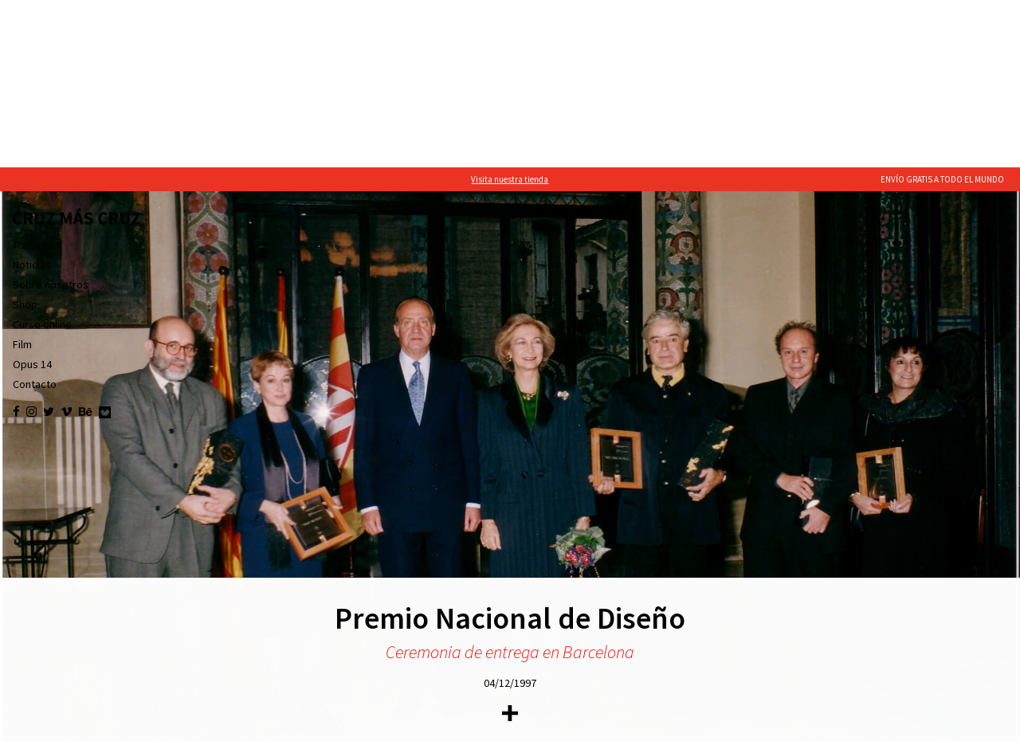

--- FILE ---
content_type: text/html; charset=UTF-8
request_url: https://www.cruznovillo.com/noticia/premio-nacional-de-diseno/
body_size: 10932
content:
<!DOCTYPE html>
<html dir="ltr" lang="es-ES" prefix="og: https://ogp.me/ns#">
<head>
<meta charset="UTF-8">
<meta name="viewport" content="width=device-width, initial-scale=1">
<link rel="profile" href="http://gmpg.org/xfn/11">
<link rel="pingback" href="https://www.cruznovillo.com/xmlrpc.php">
<meta name="facebook-domain-verification" content="bz2ijkcwjtaque4ek40lb1vuuqjmnc" />
<style>img:is([sizes="auto" i], [sizes^="auto," i]) { contain-intrinsic-size: 3000px 1500px }</style>
<!-- All in One SEO 4.9.0 - aioseo.com -->
<title>Premio Nacional de Diseño | Cruz Novillo | Cruz más Cruz</title>
<meta name="description" content="Los Reyes entregan en Barcelona los Premios Nacionales de Diseño &quot;El diseño no es un capricho superfluo ni meramente ornamental, sino que sirve a la necesidad de mejorar la calidad de vida de nuestros pueblos y ciudades, y de cuantos vivimos en ellas&quot;. Don Juan Carlos pronunció estas palabras en el discurso que clausuró ayer" />
<meta name="robots" content="max-image-preview:large" />
<link rel="canonical" href="https://www.cruznovillo.com/noticia/premio-nacional-de-diseno/" />
<meta name="generator" content="All in One SEO (AIOSEO) 4.9.0" />
<meta property="og:locale" content="es_ES" />
<meta property="og:site_name" content="Cruz Novillo | Cruz más Cruz" />
<meta property="og:type" content="article" />
<meta property="og:title" content="Premio Nacional de Diseño | Cruz Novillo | Cruz más Cruz" />
<meta property="og:description" content="Los Reyes entregan en Barcelona los Premios Nacionales de Diseño &quot;El diseño no es un capricho superfluo ni meramente ornamental, sino que sirve a la necesidad de mejorar la calidad de vida de nuestros pueblos y ciudades, y de cuantos vivimos en ellas&quot;. Don Juan Carlos pronunció estas palabras en el discurso que clausuró ayer" />
<meta property="og:url" content="https://www.cruznovillo.com/noticia/premio-nacional-de-diseno/" />
<meta property="og:image" content="https://www.cruznovillo.com/wp-content/uploads/2019/07/redes-.jpg" />
<meta property="og:image:secure_url" content="https://www.cruznovillo.com/wp-content/uploads/2019/07/redes-.jpg" />
<meta property="og:image:width" content="1200" />
<meta property="og:image:height" content="630" />
<meta property="article:published_time" content="2020-03-18T16:47:22+00:00" />
<meta property="article:modified_time" content="2021-03-18T11:33:32+00:00" />
<meta name="twitter:card" content="summary" />
<meta name="twitter:site" content="@ppcruznovillojr" />
<meta name="twitter:title" content="Premio Nacional de Diseño | Cruz Novillo | Cruz más Cruz" />
<meta name="twitter:description" content="Los Reyes entregan en Barcelona los Premios Nacionales de Diseño &quot;El diseño no es un capricho superfluo ni meramente ornamental, sino que sirve a la necesidad de mejorar la calidad de vida de nuestros pueblos y ciudades, y de cuantos vivimos en ellas&quot;. Don Juan Carlos pronunció estas palabras en el discurso que clausuró ayer" />
<meta name="twitter:image" content="https://www.cruznovillo.com/wp-content/uploads/2019/07/redes-.jpg" />
<script type="application/ld+json" class="aioseo-schema">
{"@context":"https:\/\/schema.org","@graph":[{"@type":"BreadcrumbList","@id":"https:\/\/www.cruznovillo.com\/noticia\/premio-nacional-de-diseno\/#breadcrumblist","itemListElement":[{"@type":"ListItem","@id":"https:\/\/www.cruznovillo.com#listItem","position":1,"name":"Inicio","item":"https:\/\/www.cruznovillo.com","nextItem":{"@type":"ListItem","@id":"https:\/\/www.cruznovillo.com\/noticia\/#listItem","name":"Noticias"}},{"@type":"ListItem","@id":"https:\/\/www.cruznovillo.com\/noticia\/#listItem","position":2,"name":"Noticias","item":"https:\/\/www.cruznovillo.com\/noticia\/","nextItem":{"@type":"ListItem","@id":"https:\/\/www.cruznovillo.com\/noticia\/premio-nacional-de-diseno\/#listItem","name":"Premio Nacional de Dise\u00f1o"},"previousItem":{"@type":"ListItem","@id":"https:\/\/www.cruznovillo.com#listItem","name":"Inicio"}},{"@type":"ListItem","@id":"https:\/\/www.cruznovillo.com\/noticia\/premio-nacional-de-diseno\/#listItem","position":3,"name":"Premio Nacional de Dise\u00f1o","previousItem":{"@type":"ListItem","@id":"https:\/\/www.cruznovillo.com\/noticia\/#listItem","name":"Noticias"}}]},{"@type":"Organization","@id":"https:\/\/www.cruznovillo.com\/#organization","name":"Cruz Novillo | Cruz m\u00e1s Cruz","url":"https:\/\/www.cruznovillo.com\/"},{"@type":"WebPage","@id":"https:\/\/www.cruznovillo.com\/noticia\/premio-nacional-de-diseno\/#webpage","url":"https:\/\/www.cruznovillo.com\/noticia\/premio-nacional-de-diseno\/","name":"Premio Nacional de Dise\u00f1o | Cruz Novillo | Cruz m\u00e1s Cruz","description":"Los Reyes entregan en Barcelona los Premios Nacionales de Dise\u00f1o \"El dise\u00f1o no es un capricho superfluo ni meramente ornamental, sino que sirve a la necesidad de mejorar la calidad de vida de nuestros pueblos y ciudades, y de cuantos vivimos en ellas\". Don Juan Carlos pronunci\u00f3 estas palabras en el discurso que clausur\u00f3 ayer","inLanguage":"es-ES","isPartOf":{"@id":"https:\/\/www.cruznovillo.com\/#website"},"breadcrumb":{"@id":"https:\/\/www.cruznovillo.com\/noticia\/premio-nacional-de-diseno\/#breadcrumblist"},"image":{"@type":"ImageObject","url":"https:\/\/www.cruznovillo.com\/wp-content\/uploads\/2020\/03\/Premio-Nacional-portada.jpg","@id":"https:\/\/www.cruznovillo.com\/noticia\/premio-nacional-de-diseno\/#mainImage","width":1600,"height":1028},"primaryImageOfPage":{"@id":"https:\/\/www.cruznovillo.com\/noticia\/premio-nacional-de-diseno\/#mainImage"},"datePublished":"2020-03-18T16:47:22+00:00","dateModified":"2021-03-18T11:33:32+00:00"},{"@type":"WebSite","@id":"https:\/\/www.cruznovillo.com\/#website","url":"https:\/\/www.cruznovillo.com\/","name":"Cruz Novillo | Cruz m\u00e1s Cruz","inLanguage":"es-ES","publisher":{"@id":"https:\/\/www.cruznovillo.com\/#organization"}}]}
</script>
<!-- All in One SEO -->
<link rel='dns-prefetch' href='//static.addtoany.com' />
<link rel='dns-prefetch' href='//www.googletagmanager.com' />
<link rel='dns-prefetch' href='//use.fontawesome.com' />
<link rel='dns-prefetch' href='//cdnjs.cloudflare.com' />
<link rel='dns-prefetch' href='//cdn.linearicons.com' />
<link rel="alternate" type="application/rss+xml" title="Cruz Novillo | Cruz más Cruz &raquo; Feed" href="https://www.cruznovillo.com/feed/" />
<link rel="alternate" type="application/rss+xml" title="Cruz Novillo | Cruz más Cruz &raquo; Feed de los comentarios" href="https://www.cruznovillo.com/comments/feed/" />
<!-- <link rel='stylesheet' id='wp-block-library-css' href='https://www.cruznovillo.com/wp-includes/css/dist/block-library/style.min.css?ver=6.8.3' type='text/css' media='all' /> -->
<link rel="stylesheet" type="text/css" href="//www.cruznovillo.com/wp-content/cache/wpfc-minified/7vgthtse/bjk4.css" media="all"/>
<style id='classic-theme-styles-inline-css' type='text/css'>
/*! This file is auto-generated */
.wp-block-button__link{color:#fff;background-color:#32373c;border-radius:9999px;box-shadow:none;text-decoration:none;padding:calc(.667em + 2px) calc(1.333em + 2px);font-size:1.125em}.wp-block-file__button{background:#32373c;color:#fff;text-decoration:none}
</style>
<!-- <link rel='stylesheet' id='aioseo/css/src/vue/standalone/blocks/table-of-contents/global.scss-css' href='https://www.cruznovillo.com/wp-content/plugins/all-in-one-seo-pack/dist/Lite/assets/css/table-of-contents/global.e90f6d47.css?ver=4.9.0' type='text/css' media='all' /> -->
<link rel="stylesheet" type="text/css" href="//www.cruznovillo.com/wp-content/cache/wpfc-minified/9m1b3iew/bjk4.css" media="all"/>
<style id='global-styles-inline-css' type='text/css'>
:root{--wp--preset--aspect-ratio--square: 1;--wp--preset--aspect-ratio--4-3: 4/3;--wp--preset--aspect-ratio--3-4: 3/4;--wp--preset--aspect-ratio--3-2: 3/2;--wp--preset--aspect-ratio--2-3: 2/3;--wp--preset--aspect-ratio--16-9: 16/9;--wp--preset--aspect-ratio--9-16: 9/16;--wp--preset--color--black: #000000;--wp--preset--color--cyan-bluish-gray: #abb8c3;--wp--preset--color--white: #ffffff;--wp--preset--color--pale-pink: #f78da7;--wp--preset--color--vivid-red: #cf2e2e;--wp--preset--color--luminous-vivid-orange: #ff6900;--wp--preset--color--luminous-vivid-amber: #fcb900;--wp--preset--color--light-green-cyan: #7bdcb5;--wp--preset--color--vivid-green-cyan: #00d084;--wp--preset--color--pale-cyan-blue: #8ed1fc;--wp--preset--color--vivid-cyan-blue: #0693e3;--wp--preset--color--vivid-purple: #9b51e0;--wp--preset--gradient--vivid-cyan-blue-to-vivid-purple: linear-gradient(135deg,rgba(6,147,227,1) 0%,rgb(155,81,224) 100%);--wp--preset--gradient--light-green-cyan-to-vivid-green-cyan: linear-gradient(135deg,rgb(122,220,180) 0%,rgb(0,208,130) 100%);--wp--preset--gradient--luminous-vivid-amber-to-luminous-vivid-orange: linear-gradient(135deg,rgba(252,185,0,1) 0%,rgba(255,105,0,1) 100%);--wp--preset--gradient--luminous-vivid-orange-to-vivid-red: linear-gradient(135deg,rgba(255,105,0,1) 0%,rgb(207,46,46) 100%);--wp--preset--gradient--very-light-gray-to-cyan-bluish-gray: linear-gradient(135deg,rgb(238,238,238) 0%,rgb(169,184,195) 100%);--wp--preset--gradient--cool-to-warm-spectrum: linear-gradient(135deg,rgb(74,234,220) 0%,rgb(151,120,209) 20%,rgb(207,42,186) 40%,rgb(238,44,130) 60%,rgb(251,105,98) 80%,rgb(254,248,76) 100%);--wp--preset--gradient--blush-light-purple: linear-gradient(135deg,rgb(255,206,236) 0%,rgb(152,150,240) 100%);--wp--preset--gradient--blush-bordeaux: linear-gradient(135deg,rgb(254,205,165) 0%,rgb(254,45,45) 50%,rgb(107,0,62) 100%);--wp--preset--gradient--luminous-dusk: linear-gradient(135deg,rgb(255,203,112) 0%,rgb(199,81,192) 50%,rgb(65,88,208) 100%);--wp--preset--gradient--pale-ocean: linear-gradient(135deg,rgb(255,245,203) 0%,rgb(182,227,212) 50%,rgb(51,167,181) 100%);--wp--preset--gradient--electric-grass: linear-gradient(135deg,rgb(202,248,128) 0%,rgb(113,206,126) 100%);--wp--preset--gradient--midnight: linear-gradient(135deg,rgb(2,3,129) 0%,rgb(40,116,252) 100%);--wp--preset--font-size--small: 13px;--wp--preset--font-size--medium: 20px;--wp--preset--font-size--large: 36px;--wp--preset--font-size--x-large: 42px;--wp--preset--spacing--20: 0.44rem;--wp--preset--spacing--30: 0.67rem;--wp--preset--spacing--40: 1rem;--wp--preset--spacing--50: 1.5rem;--wp--preset--spacing--60: 2.25rem;--wp--preset--spacing--70: 3.38rem;--wp--preset--spacing--80: 5.06rem;--wp--preset--shadow--natural: 6px 6px 9px rgba(0, 0, 0, 0.2);--wp--preset--shadow--deep: 12px 12px 50px rgba(0, 0, 0, 0.4);--wp--preset--shadow--sharp: 6px 6px 0px rgba(0, 0, 0, 0.2);--wp--preset--shadow--outlined: 6px 6px 0px -3px rgba(255, 255, 255, 1), 6px 6px rgba(0, 0, 0, 1);--wp--preset--shadow--crisp: 6px 6px 0px rgba(0, 0, 0, 1);}:where(.is-layout-flex){gap: 0.5em;}:where(.is-layout-grid){gap: 0.5em;}body .is-layout-flex{display: flex;}.is-layout-flex{flex-wrap: wrap;align-items: center;}.is-layout-flex > :is(*, div){margin: 0;}body .is-layout-grid{display: grid;}.is-layout-grid > :is(*, div){margin: 0;}:where(.wp-block-columns.is-layout-flex){gap: 2em;}:where(.wp-block-columns.is-layout-grid){gap: 2em;}:where(.wp-block-post-template.is-layout-flex){gap: 1.25em;}:where(.wp-block-post-template.is-layout-grid){gap: 1.25em;}.has-black-color{color: var(--wp--preset--color--black) !important;}.has-cyan-bluish-gray-color{color: var(--wp--preset--color--cyan-bluish-gray) !important;}.has-white-color{color: var(--wp--preset--color--white) !important;}.has-pale-pink-color{color: var(--wp--preset--color--pale-pink) !important;}.has-vivid-red-color{color: var(--wp--preset--color--vivid-red) !important;}.has-luminous-vivid-orange-color{color: var(--wp--preset--color--luminous-vivid-orange) !important;}.has-luminous-vivid-amber-color{color: var(--wp--preset--color--luminous-vivid-amber) !important;}.has-light-green-cyan-color{color: var(--wp--preset--color--light-green-cyan) !important;}.has-vivid-green-cyan-color{color: var(--wp--preset--color--vivid-green-cyan) !important;}.has-pale-cyan-blue-color{color: var(--wp--preset--color--pale-cyan-blue) !important;}.has-vivid-cyan-blue-color{color: var(--wp--preset--color--vivid-cyan-blue) !important;}.has-vivid-purple-color{color: var(--wp--preset--color--vivid-purple) !important;}.has-black-background-color{background-color: var(--wp--preset--color--black) !important;}.has-cyan-bluish-gray-background-color{background-color: var(--wp--preset--color--cyan-bluish-gray) !important;}.has-white-background-color{background-color: var(--wp--preset--color--white) !important;}.has-pale-pink-background-color{background-color: var(--wp--preset--color--pale-pink) !important;}.has-vivid-red-background-color{background-color: var(--wp--preset--color--vivid-red) !important;}.has-luminous-vivid-orange-background-color{background-color: var(--wp--preset--color--luminous-vivid-orange) !important;}.has-luminous-vivid-amber-background-color{background-color: var(--wp--preset--color--luminous-vivid-amber) !important;}.has-light-green-cyan-background-color{background-color: var(--wp--preset--color--light-green-cyan) !important;}.has-vivid-green-cyan-background-color{background-color: var(--wp--preset--color--vivid-green-cyan) !important;}.has-pale-cyan-blue-background-color{background-color: var(--wp--preset--color--pale-cyan-blue) !important;}.has-vivid-cyan-blue-background-color{background-color: var(--wp--preset--color--vivid-cyan-blue) !important;}.has-vivid-purple-background-color{background-color: var(--wp--preset--color--vivid-purple) !important;}.has-black-border-color{border-color: var(--wp--preset--color--black) !important;}.has-cyan-bluish-gray-border-color{border-color: var(--wp--preset--color--cyan-bluish-gray) !important;}.has-white-border-color{border-color: var(--wp--preset--color--white) !important;}.has-pale-pink-border-color{border-color: var(--wp--preset--color--pale-pink) !important;}.has-vivid-red-border-color{border-color: var(--wp--preset--color--vivid-red) !important;}.has-luminous-vivid-orange-border-color{border-color: var(--wp--preset--color--luminous-vivid-orange) !important;}.has-luminous-vivid-amber-border-color{border-color: var(--wp--preset--color--luminous-vivid-amber) !important;}.has-light-green-cyan-border-color{border-color: var(--wp--preset--color--light-green-cyan) !important;}.has-vivid-green-cyan-border-color{border-color: var(--wp--preset--color--vivid-green-cyan) !important;}.has-pale-cyan-blue-border-color{border-color: var(--wp--preset--color--pale-cyan-blue) !important;}.has-vivid-cyan-blue-border-color{border-color: var(--wp--preset--color--vivid-cyan-blue) !important;}.has-vivid-purple-border-color{border-color: var(--wp--preset--color--vivid-purple) !important;}.has-vivid-cyan-blue-to-vivid-purple-gradient-background{background: var(--wp--preset--gradient--vivid-cyan-blue-to-vivid-purple) !important;}.has-light-green-cyan-to-vivid-green-cyan-gradient-background{background: var(--wp--preset--gradient--light-green-cyan-to-vivid-green-cyan) !important;}.has-luminous-vivid-amber-to-luminous-vivid-orange-gradient-background{background: var(--wp--preset--gradient--luminous-vivid-amber-to-luminous-vivid-orange) !important;}.has-luminous-vivid-orange-to-vivid-red-gradient-background{background: var(--wp--preset--gradient--luminous-vivid-orange-to-vivid-red) !important;}.has-very-light-gray-to-cyan-bluish-gray-gradient-background{background: var(--wp--preset--gradient--very-light-gray-to-cyan-bluish-gray) !important;}.has-cool-to-warm-spectrum-gradient-background{background: var(--wp--preset--gradient--cool-to-warm-spectrum) !important;}.has-blush-light-purple-gradient-background{background: var(--wp--preset--gradient--blush-light-purple) !important;}.has-blush-bordeaux-gradient-background{background: var(--wp--preset--gradient--blush-bordeaux) !important;}.has-luminous-dusk-gradient-background{background: var(--wp--preset--gradient--luminous-dusk) !important;}.has-pale-ocean-gradient-background{background: var(--wp--preset--gradient--pale-ocean) !important;}.has-electric-grass-gradient-background{background: var(--wp--preset--gradient--electric-grass) !important;}.has-midnight-gradient-background{background: var(--wp--preset--gradient--midnight) !important;}.has-small-font-size{font-size: var(--wp--preset--font-size--small) !important;}.has-medium-font-size{font-size: var(--wp--preset--font-size--medium) !important;}.has-large-font-size{font-size: var(--wp--preset--font-size--large) !important;}.has-x-large-font-size{font-size: var(--wp--preset--font-size--x-large) !important;}
:where(.wp-block-post-template.is-layout-flex){gap: 1.25em;}:where(.wp-block-post-template.is-layout-grid){gap: 1.25em;}
:where(.wp-block-columns.is-layout-flex){gap: 2em;}:where(.wp-block-columns.is-layout-grid){gap: 2em;}
:root :where(.wp-block-pullquote){font-size: 1.5em;line-height: 1.6;}
</style>
<!-- <link rel='stylesheet' id='wpml-legacy-horizontal-list-0-css' href='//www.cruznovillo.com/wp-content/plugins/sitepress-multilingual-cms/templates/language-switchers/legacy-list-horizontal/style.css?ver=1' type='text/css' media='all' /> -->
<link rel="stylesheet" type="text/css" href="//www.cruznovillo.com/wp-content/cache/wpfc-minified/kwrpkaef/bjk4.css" media="all"/>
<style id='wpml-legacy-horizontal-list-0-inline-css' type='text/css'>
.wpml-ls-statics-shortcode_actions{background-color:#eeeeee;}.wpml-ls-statics-shortcode_actions, .wpml-ls-statics-shortcode_actions .wpml-ls-sub-menu, .wpml-ls-statics-shortcode_actions a {border-color:#cdcdcd;}.wpml-ls-statics-shortcode_actions a {color:#444444;background-color:#ffffff;}.wpml-ls-statics-shortcode_actions a:hover,.wpml-ls-statics-shortcode_actions a:focus {color:#000000;background-color:#eeeeee;}.wpml-ls-statics-shortcode_actions .wpml-ls-current-language>a {color:#444444;background-color:#ffffff;}.wpml-ls-statics-shortcode_actions .wpml-ls-current-language:hover>a, .wpml-ls-statics-shortcode_actions .wpml-ls-current-language>a:focus {color:#000000;background-color:#eeeeee;}
</style>
<!-- <link rel='stylesheet' id='upbootwp-css-css' href='https://www.cruznovillo.com/wp-content/themes/cruzmascruz/css/upbootwp.min.css?ver=1.1' type='text/css' media='all' /> -->
<link rel="stylesheet" type="text/css" href="//www.cruznovillo.com/wp-content/cache/wpfc-minified/jmwf7q82/bjk4.css" media="all"/>
<link rel='stylesheet' id='Linear-icons-css' href='https://cdn.linearicons.com/free/1.0.0/icon-font.min.css?ver=4.0.0' type='text/css' media='all' />
<!-- <link rel='stylesheet' id='cruzmascruz-css-css' href='https://www.cruznovillo.com/wp-content/uploads/wp-less/cruzmascruz/css/cruzmascruz-2ce72d9033.css' type='text/css' media='all' /> -->
<!-- <link rel='stylesheet' id='cruzmascruz-fp-css-css' href='https://www.cruznovillo.com/wp-content/themes/cruzmascruz/css/fullpage.min.css?ver=1.1' type='text/css' media='all' /> -->
<!-- <link rel='stylesheet' id='susized-css-css' href='https://www.cruznovillo.com/wp-content/themes/cruzmascruz/js/supersized/css/supersized.css?ver=1.1' type='text/css' media='all' /> -->
<!-- <link rel='stylesheet' id='susized-shutter-css-css' href='https://www.cruznovillo.com/wp-content/themes/cruzmascruz/js/supersized/theme/supersized.shutter.css?ver=1.1' type='text/css' media='all' /> -->
<!-- <link rel='stylesheet' id='addtoany-css' href='https://www.cruznovillo.com/wp-content/plugins/add-to-any/addtoany.min.css?ver=1.16' type='text/css' media='all' /> -->
<link rel="stylesheet" type="text/css" href="//www.cruznovillo.com/wp-content/cache/wpfc-minified/pejuquh/4i2l6.css" media="all"/>
<script type="text/javascript" id="addtoany-core-js-before">
/* <![CDATA[ */
window.a2a_config=window.a2a_config||{};a2a_config.callbacks=[];a2a_config.overlays=[];a2a_config.templates={};a2a_localize = {
Share: "Compartir",
Save: "Guardar",
Subscribe: "Suscribir",
Email: "Correo electrónico",
Bookmark: "Marcador",
ShowAll: "Mostrar todo",
ShowLess: "Mostrar menos",
FindServices: "Encontrar servicio(s)",
FindAnyServiceToAddTo: "Encuentra al instante cualquier servicio para añadir a",
PoweredBy: "Funciona con",
ShareViaEmail: "Compartir por correo electrónico",
SubscribeViaEmail: "Suscribirse a través de correo electrónico",
BookmarkInYourBrowser: "Añadir a marcadores de tu navegador",
BookmarkInstructions: "Presiona «Ctrl+D» o «\u2318+D» para añadir esta página a marcadores",
AddToYourFavorites: "Añadir a tus favoritos",
SendFromWebOrProgram: "Enviar desde cualquier dirección o programa de correo electrónico ",
EmailProgram: "Programa de correo electrónico",
More: "Más&#8230;",
ThanksForSharing: "¡Gracias por compartir!",
ThanksForFollowing: "¡Gracias por seguirnos!"
};
a2a_config.icon_color="transparent,#0a0a0a";
/* ]]> */
</script>
<script type="text/javascript" defer src="https://static.addtoany.com/menu/page.js" id="addtoany-core-js"></script>
<script src='//www.cruznovillo.com/wp-content/cache/wpfc-minified/33bnd49s/bjk4.js' type="text/javascript"></script>
<!-- <script type="text/javascript" src="https://www.cruznovillo.com/wp-includes/js/jquery/jquery.min.js?ver=3.7.1" id="jquery-core-js"></script> -->
<!-- <script type="text/javascript" src="https://www.cruznovillo.com/wp-includes/js/jquery/jquery-migrate.min.js?ver=3.4.1" id="jquery-migrate-js"></script> -->
<!-- <script type="text/javascript" defer src="https://www.cruznovillo.com/wp-content/plugins/add-to-any/addtoany.min.js?ver=1.1" id="addtoany-jquery-js"></script> -->
<script type="text/javascript" src="https://www.googletagmanager.com/gtag/js?id=UA-140954304-1&amp;ver=6.8.3" id="wk-analytics-script-js"></script>
<script type="text/javascript" id="wk-analytics-script-js-after">
/* <![CDATA[ */
function shouldTrack(){
var trackLoggedIn = false;
var loggedIn = false;
if(!loggedIn){
return true;
} else if( trackLoggedIn ) {
return true;
}
return false;
}
function hasWKGoogleAnalyticsCookie() {
return (new RegExp('wp_wk_ga_untrack_' + document.location.hostname)).test(document.cookie);
}
if (!hasWKGoogleAnalyticsCookie() && shouldTrack()) {
//Google Analytics
window.dataLayer = window.dataLayer || [];
function gtag(){dataLayer.push(arguments);}
gtag('js', new Date());
gtag('config', 'UA-140954304-1');
}
/* ]]> */
</script>
<script src='//www.cruznovillo.com/wp-content/cache/wpfc-minified/mbub9qmd/bjk4.js' type="text/javascript"></script>
<!-- <script type="text/javascript" src="https://www.cruznovillo.com/wp-content/themes/cruzmascruz/js/jquery.js?ver=2.0.3" id="upbootwp-jQuery-js"></script> -->
<!-- <script type="text/javascript" src="https://www.cruznovillo.com/wp-content/themes/cruzmascruz/js/supersized/js/jquery.easing.min.js?ver=1.1" id="susized-eas-js"></script> -->
<!-- <script type="text/javascript" src="https://www.cruznovillo.com/wp-content/themes/cruzmascruz/js/supersized/js/supersized.3.2.7.min.js?ver=1.1" id="susized-core-js"></script> -->
<!-- <script type="text/javascript" src="https://www.cruznovillo.com/wp-content/themes/cruzmascruz/js/supersized/theme/supersized.shutter.min.js?ver=1.1" id="susized-shutter-js-js"></script> -->
<script type="text/javascript" src="//cdnjs.cloudflare.com/ajax/libs/jquery.lazy/1.7.9/jquery.lazy.min.js?ver=1.1" id="lazy-js-js"></script>
<link rel="https://api.w.org/" href="https://www.cruznovillo.com/wp-json/" /><link rel="EditURI" type="application/rsd+xml" title="RSD" href="https://www.cruznovillo.com/xmlrpc.php?rsd" />
<meta name="generator" content="WordPress 6.8.3" />
<link rel='shortlink' href='https://www.cruznovillo.com/?p=4996' />
<link rel="alternate" title="oEmbed (JSON)" type="application/json+oembed" href="https://www.cruznovillo.com/wp-json/oembed/1.0/embed?url=https%3A%2F%2Fwww.cruznovillo.com%2Fnoticia%2Fpremio-nacional-de-diseno%2F" />
<link rel="alternate" title="oEmbed (XML)" type="text/xml+oembed" href="https://www.cruznovillo.com/wp-json/oembed/1.0/embed?url=https%3A%2F%2Fwww.cruznovillo.com%2Fnoticia%2Fpremio-nacional-de-diseno%2F&#038;format=xml" />
<meta name="generator" content="WPML ver:4.0.4 stt:1,2;" />
<style type="text/css">.recentcomments a{display:inline !important;padding:0 !important;margin:0 !important;}</style><!-- All in one Favicon 4.8 --><link rel="shortcut icon" href="https://www.cruznovillo.com/wp-content/uploads/2019/04/favicon.ico" />
<noscript><style id="rocket-lazyload-nojs-css">.rll-youtube-player, [data-lazy-src]{display:none !important;}</style></noscript></head>
<body class="wp-singular noticia-template-default single single-noticia postid-4996 wp-theme-cruzmascruz" id="wp">
<div id="page" class="hfeed site">
<div class="topbar d-none">
<div class="container-fluid">
<div class="row">
<div class="col-xs-5 col-sm-8 col-sm-offset-2 col-md-offset-4 col-md-4 text-center">
<div class=""><a href="https://tienda.cruznovillo.com" title="Tienda Cruz más Cruz">Visita nuestra tienda</a></div>
</div>
<div class="col-xs-7 col-md-4 text-right">
<div class=""><span>Envío gratis a todo el mundo</span></div>
</div>
</div>
</div>
</div>
<div class="sidebar">
<header role="banner" id="header">
<nav class="navbar" role="navigation">
<div class="navbar-header">
<button type="button" class="navbar-toggle" data-toggle="collapse" data-target=".navbar-collapse">
<span class="icon-bar"></span>
<span class="icon-bar"></span>
<span class="icon-bar"></span>
</button>
<a href="https://www.cruznovillo.com/" title="Cruz Novillo | Cruz más Cruz" rel="home"  class="navbar-brand">
<img src="data:image/svg+xml,%3Csvg%20xmlns='http://www.w3.org/2000/svg'%20viewBox='0%200%200%200'%3E%3C/svg%3E" alt="Cruz mas Cruz. Diseño y Arquitectura" class="img-responsive" data-lazy-src="https://www.cruznovillo.com/wp-content/uploads/2025/11/cruz-mas-cruz.svg" /><noscript><img src="https://www.cruznovillo.com/wp-content/uploads/2025/11/cruz-mas-cruz.svg" alt="Cruz mas Cruz. Diseño y Arquitectura" class="img-responsive" /></noscript>
</a>
</div>
<div class="menu-menu-header-container"><ul id="main-menu" class="nav"><li id="menu-item-4521" class="hidden-xs hidden-sm menu-item menu-item-type-post_type menu-item-object-page menu-item-home menu-item-4521"><a href="https://www.cruznovillo.com/">Trabajos</a></li>
<li id="menu-item-4522" class="hidden-md hidden-lg menu-item menu-item-type-post_type menu-item-object-page menu-item-home menu-item-has-children dropdown menu-item-4522"><a href="https://www.cruznovillo.com/" class="dropdown-toggle" data-toggle="dropdown">Trabajos <b class="caret"></b></a>
<ul class="dropdown-menu">
<li id="menu-item-2748" class="hidden-md hidden-sm hidden-lg menu-item menu-item-type-taxonomy menu-item-object-category menu-item-2748"><a href="https://www.cruznovillo.com/proyecto/diseno/">Diseño</a></li>
<li id="menu-item-3878" class="hidden-md hidden-sm hidden-lg menu-item menu-item-type-taxonomy menu-item-object-category menu-item-3878"><a href="https://www.cruznovillo.com/proyecto/arte/">Arte</a></li>
</ul>
</li>
<li id="menu-item-34" class="menu-item menu-item-type-post_type menu-item-object-page menu-item-34"><a href="https://www.cruznovillo.com/noticias/">Noticias</a></li>
<li id="menu-item-35" class="menu-item menu-item-type-post_type menu-item-object-page menu-item-35"><a href="https://www.cruznovillo.com/sobre-nosotros/">Sobre nosotros</a></li>
<li id="menu-item-13" class="blackweek menu-item menu-item-type-custom menu-item-object-custom menu-item-13"><a href="http://tienda.cruznovillo.com">Shop</a></li>
<li id="menu-item-4596" class="menu-item menu-item-type-custom menu-item-object-custom menu-item-4596"><a target="_blank" href="https://www.domestika.org/es/courses/50-identidad-corporativa-bi-y-tridimensional/cruz-mas-cruz">Curso online</a></li>
<li id="menu-item-5470" class="menu-item menu-item-type-custom menu-item-object-custom menu-item-5470"><a target="_blank" href="https://www.filmin.es/pelicula/el-hombre-que-diseno-espana">Film</a></li>
<li id="menu-item-5053" class="menu-item menu-item-type-custom menu-item-object-custom menu-item-5053"><a target="_blank" href="http://www.cruznovilloopus14.com/">Opus 14</a></li>
<li id="menu-item-108" class="contact-button menu-item menu-item-type-custom menu-item-object-custom menu-item-108"><a>Contacto</a></li>
</ul></div>				<div id="contact-text">
<div class="contact-box">
<address>
Otamendi 4, Local<br />
28039 Madrid (Spain)
</address>
Tels: <a href="tel:0034917402504">917402504</a> / <a href="tel:0034660109350">660109350</a><br />
<a href="mailto:estudio@cruznovillo.com">estudio@cruznovillo.com</a>
</div>
</div>
<div class="social">
<ul class="list-inline">
<li><a href="https://www.facebook.com/cruzmascruz/" target="_blank" title="Ir a facebook de Cruz mas Cruz"><i class="fa fa-facebook"></i></a></li>
<li><a href="https://www.instagram.com/cruzmascruz/" target="_blank" title="Ir a instagram de Cruz mas Cruz"><i class="fa fa-instagram"></i></a></li>
<li><a href="https://twitter.com/ppcruznovillojr?lang=es" target="_blank" title="Ir a twitter de Cruz mas Cruz"><i class="fa fa-twitter"></i></a></li>
<li><a href="https://vimeo.com/cruzmascruz" target="_blank" title="Ir a vimeo de Cruz mas Cruz"><i class="fa fa-vimeo"></i></a></li>
<li><a href="https://www.behance.net/CruzNovillo" target="_blank" title="Ir a behance de Cruz mas Cruz"><i class="fa fa-behance"></i></a></li>
<li><a href="https://www.domestika.org/es/cruz-mas-cruz" target="_blank" title="Ir a domestika de Cruz mas Cruz"><i class="domestika"><img src="data:image/svg+xml,%3Csvg%20xmlns='http://www.w3.org/2000/svg'%20viewBox='0%200%200%200'%3E%3C/svg%3E" data-lazy-src="https://www.cruznovillo.com/wp-content/uploads/2018/04/logo-domestika.svg" /><noscript><img src="https://www.cruznovillo.com/wp-content/uploads/2018/04/logo-domestika.svg" /></noscript></i></a></li>
</ul>
</div>
</nav>
</header>
</div>
<div class="container">
<div class="lists-box">
<ul class="topbar-right  list-inline lang-select">
<li><a href="#" class="active">ESP</a></li>
<li><a href="#">ENG</a></li>
</ul>
<ul class="topbar-right list-inline categories">
<li><a href="https://www.cruznovillo.com" >Diseño y arte</a></li>
<li><a href="https://www.cruznovillo.com/proyecto/diseno" >Diseño</a></li>
<li><a href="https://www.cruznovillo.com/proyecto/arte" >Arte</a></li>
<li><input type="text" id="search" value="" placeholder="Buscar..."><a id="button-search"><i class="fa fa-search"></i></a></li>
</ul>
<ul class="lists-box select-view list-inline ">
<li><a class="change-view list active"><img src="data:image/svg+xml,%3Csvg%20xmlns='http://www.w3.org/2000/svg'%20viewBox='0%200%200%200'%3E%3C/svg%3E" data-lazy-src="https://www.cruznovillo.com/wp-content/uploads/2019/03/icon-list-1.svg" /><noscript><img src="https://www.cruznovillo.com/wp-content/uploads/2019/03/icon-list-1.svg" /></noscript></a></li>
<li><a class="change-view grid"><img src="data:image/svg+xml,%3Csvg%20xmlns='http://www.w3.org/2000/svg'%20viewBox='0%200%200%200'%3E%3C/svg%3E" data-lazy-src="https://www.cruznovillo.com/wp-content/uploads/2019/03/icon-grid-1.svg" /><noscript><img src="https://www.cruznovillo.com/wp-content/uploads/2019/03/icon-grid-1.svg" /></noscript></a></li>
</ul>
</div>
<div class="button-nav hidden-sm hidden-md hidden-lg">
<a id="open-nav">
<span class="lnr lnr-menu"></span>
</a>
</div>
<div id="scroll-top">
<img src="data:image/svg+xml,%3Csvg%20xmlns='http://www.w3.org/2000/svg'%20viewBox='0%200%200%200'%3E%3C/svg%3E" data-lazy-src="https://www.cruznovillo.com/wp-content/uploads/2018/07/derecha.svg" /><noscript><img src="https://www.cruznovillo.com/wp-content/uploads/2018/07/derecha.svg" /></noscript>
</div>	<div class="topbar-right">
<a href="https://www.cruznovillo.com/noticias/#post-4996" class="boton-close">
<img src="data:image/svg+xml,%3Csvg%20xmlns='http://www.w3.org/2000/svg'%20viewBox='0%200%200%200'%3E%3C/svg%3E" data-lazy-src="https://www.cruznovillo.com/wp-content/uploads/2018/07/izquierda.svg"	/><noscript><img src="https://www.cruznovillo.com/wp-content/uploads/2018/07/izquierda.svg"	/></noscript>
<span>volver</span>
</a>
</div>
<div class="container">
<div class="row">
<div class="col-md-8">
<div id="primary" class="content-area">
<main id="main" class="site-main" role="main">
<script type="text/javascript">
jQuery(function($){				
var slides = [];           
$("ul .image").each(function() {
var this$ = $(this);
var obj = {};
obj.image = this$.text();
obj.title = this$.nextAll(".title").text();
obj.thumb = this$.nextAll(".thumb").text();
slides.push(obj);
});				
$.supersized({
// Functionality
slideshow               :   1,			// Slideshow on/off
autoplay				:	1,			// Slideshow starts playing automatically
start_slide             :   1,			// Start slide (0 is random)
stop_loop				:	0,			// Pauses slideshow on last slide
random					: 	1,			// Randomize slide order (Ignores start slide)
slide_interval          :   4000,		// Length between transitions
transition              :   1, 			// 0-None, 1-Fade, 2-Slide Top, 3-Slide Right, 4-Slide Bottom, 5-Slide Left, 6-Carousel Right, 7-Carousel Left
transition_speed		:	100,		// Speed of transition
new_window				:	1,			// Image links open in new window/tab
pause_hover             :   0,			// Pause slideshow on hover
keyboard_nav            :   1,			// Keyboard navigation on/off
performance				:	1,			// 0-Normal, 1-Hybrid speed/quality, 2-Optimizes image quality, 3-Optimizes transition speed // (Only works for Firefox/IE, not Webkit)
image_protect			:	1,			// Disables image dragging and right click with Javascript
// Size & Position						   
min_width		        :   0,			// Min width allowed (in pixels)
min_height		        :   0,			// Min height allowed (in pixels)
vertical_center         :   1,			// Vertically center background
horizontal_center       :   1,			// Horizontally center background
fit_always				:	0,			// Image will never exceed browser width or height (Ignores min. dimensions)
fit_portrait         	:   1,			// Portrait images will not exceed browser height
fit_landscape			:   0,			// Landscape images will not exceed browser width
// Components							
slide_links				:	'blank',	// Individual links for each slide (Options: false, 'num', 'name', 'blank')
thumb_links				:	0,			// Individual thumb links for each slide
thumbnail_navigation    :   0,			// Thumbnail navigation
slides 					:  	slides,
// Theme Options			   
progress_bar			:	0,			// Timer for each slide							
mouse_scrub				:	0
});
});
</script>
<ul class="hidden">
<li><span class="image">https://www.cruznovillo.com/wp-content/uploads/2020/03/Premio-Nacional-interior.jpg</span> <span class="title">My Title</span> <span class="thumb">https://www.cruznovillo.com/wp-content/uploads/2020/03/Premio-Nacional-interior.jpg</span></li>
</ul>
<a id="prevslide" class="load-item hidden"></a>
<a id="nextslide" class="load-item hidden"></a>
<div id="thumb-tray" class="load-item">
<div id="thumb-back"></div>
<div id="thumb-forward"></div>
</div>
</div>
</div>
</div>
</div>
</div>
</div> <!-- Cierres y apertura de un nuevo fluid -->
<div class="container-fluid white">
<article id="post-4996" class="post-4996 noticia type-noticia status-publish has-post-thumbnail hentry">
<header class="entry-header" id="header_content">
<h1 class="entry-title">Premio Nacional de Diseño</h1>
<h2>Ceremonia de entrega en Barcelona</h2>
<h3>04/12/1997</h3>
<div id="scroll-down">
<img src="data:image/svg+xml,%3Csvg%20xmlns='http://www.w3.org/2000/svg'%20viewBox='0%200%200%200'%3E%3C/svg%3E" data-lazy-src="https://www.cruznovillo.com/wp-content/uploads/2019/03/cursor-hover-black.svg" /><noscript><img src="https://www.cruznovillo.com/wp-content/uploads/2019/03/cursor-hover-black.svg" /></noscript>
</div>			
</header>
<div class="entry-content ">
<h1 id="articulo-titulo" class="articulo-titulo ">Los Reyes entregan en Barcelona los Premios Nacionales de Diseño</h1>
<p>«El diseño no es un capricho superfluo ni meramente ornamental, sino que sirve a la necesidad de mejorar la calidad de vida de nuestros pueblos y ciudades, y de cuantos vivimos en ellas». Don Juan Carlos pronunció estas palabras en el discurso que clausuró ayer el acto de entrega de los Premios Nacionales de Diseño, que se celebró en el Palau de la Música Catalana ante medio millar de personas relacionadas con el diseño y bajo la presidencia de los Reyes. Estos galardones, que otorgan el Ministerio de Industria y Energía y la Fundación Barcelona Centre de Disseny, tienen carácter honorífico y se conceden cada dos años.En esta edición, el premio de diseño gráfico ha recaído en José María Cruz Novillo, profesional que ha destacado principalmente por su diseño de la identidad corporativa de Correos, Renfe, el Grupo PRISA y el Tesoro Público, entre otras empresas y organismos, y de los anteriores billetes de 1.000 y 5.000 pesetas. En el apartado de diseño industrial, el premio correspondió a Jorge Pensi, de origen argentino pero afincado en España desde hace años, que entre otros muchos diseños de mobiliario y luminarias es conocido por las sillas <em>Toledo</em>, la más premiada, y <em>Hola.</em> Por último, el apartado a la mejor empresa de diseño recayó en Punt Mobles, empresa valenciana creada y dirigida por Vicent Martínez y Lola Castelló que, entre otros muchos diseños, ha realizado la conocida estantería <em>Literatura,</em> de Vicent Martínez.</p>
<p>El Rey felicitó a los premiados y señaló que el jurado ha reconocido en ellos «la enorme capacidad comunicativa de marcas creadas para entidades muy significativas de nuestro panorama empresarial, la elegancia y armonía bonaerense cuajada durante 20 años vividos en Barcelona y la inteligente aplicación de un concepto actual de diseño a una industria tan tradicional como la valenciana del mueble».</p>
<p>El ministro de Industria, Josep Piqué, destacó la importancia de estos galardones para la promoción del diseño como motor de competitividad: «Es un campo en el que aún queda mucho por hacer ya que más empresas deben incorporar todavía el diseño».</p>
<p><em>fuente:https://elpais.com/diario/1997/12/05/cultura/881276406_850215.html</em></p>
</div>
<div class="addtoany_shortcode"><div class="a2a_kit a2a_kit_size_18 addtoany_list" data-a2a-url="https://www.cruznovillo.com/noticia/premio-nacional-de-diseno/" data-a2a-title="Premio Nacional de Diseño"><a class="a2a_button_facebook" href="https://www.addtoany.com/add_to/facebook?linkurl=https%3A%2F%2Fwww.cruznovillo.com%2Fnoticia%2Fpremio-nacional-de-diseno%2F&amp;linkname=Premio%20Nacional%20de%20Dise%C3%B1o" title="Facebook" rel="nofollow noopener" target="_blank"></a><a class="a2a_button_twitter" href="https://www.addtoany.com/add_to/twitter?linkurl=https%3A%2F%2Fwww.cruznovillo.com%2Fnoticia%2Fpremio-nacional-de-diseno%2F&amp;linkname=Premio%20Nacional%20de%20Dise%C3%B1o" title="Twitter" rel="nofollow noopener" target="_blank"></a><a class="a2a_button_linkedin" href="https://www.addtoany.com/add_to/linkedin?linkurl=https%3A%2F%2Fwww.cruznovillo.com%2Fnoticia%2Fpremio-nacional-de-diseno%2F&amp;linkname=Premio%20Nacional%20de%20Dise%C3%B1o" title="LinkedIn" rel="nofollow noopener" target="_blank"></a><a class="a2a_button_whatsapp" href="https://www.addtoany.com/add_to/whatsapp?linkurl=https%3A%2F%2Fwww.cruznovillo.com%2Fnoticia%2Fpremio-nacional-de-diseno%2F&amp;linkname=Premio%20Nacional%20de%20Dise%C3%B1o" title="WhatsApp" rel="nofollow noopener" target="_blank"></a><a class="a2a_button_email" href="https://www.addtoany.com/add_to/email?linkurl=https%3A%2F%2Fwww.cruznovillo.com%2Fnoticia%2Fpremio-nacional-de-diseno%2F&amp;linkname=Premio%20Nacional%20de%20Dise%C3%B1o" title="Email" rel="nofollow noopener" target="_blank"></a></div></div>	 </article>

<footer class="nav-up">
<div class="full">
<div class="">
<div class="">
<div class="col-md-4">
<div class="menu-footer-menu-container"><ul id="footer-menu" class="list-inline pull-left"><li id="menu-item-39" class="menu-item menu-item-type-post_type menu-item-object-page menu-item-39"><a href="https://www.cruznovillo.com/politica-de-privacidad/">Política de privacidad</a></li>
<li id="menu-item-38" class="menu-item menu-item-type-post_type menu-item-object-page menu-item-38"><a href="https://www.cruznovillo.com/aviso-legal/">Aviso legal</a></li>
<li id="menu-item-37" class="menu-item menu-item-type-post_type menu-item-object-page menu-item-37"><a href="https://www.cruznovillo.com/politica-de-cookies/">Política de cookies</a></li>
</ul></div>			    </div>
<div class="col-md-4 text-center">
<span>Cruz más Cruz, S.L. Diseño y arquitectura.</span>
<span>© Todos los derechos reservados.</span>
</div>
<div class="col-md-4 text-right">
<span>Diseño: Cruz más Cruz.</span>
<span class="last">Desarrollo web: <a href="http://www.befresh-studio.com" title="Desarrollo web" target="_blank">befresh</a></span>
</div>
</div>
</div>
</div>				
</footer>
</body>
</html></div>  								
</main><!-- #main -->
</div><!-- #primary -->
</div><!-- .col-md-8 -->
</div><!-- .row -->
</div><!-- .container -->
<script type="speculationrules">
{"prefetch":[{"source":"document","where":{"and":[{"href_matches":"\/*"},{"not":{"href_matches":["\/wp-*.php","\/wp-admin\/*","\/wp-content\/uploads\/*","\/wp-content\/*","\/wp-content\/plugins\/*","\/wp-content\/themes\/cruzmascruz\/*","\/*\\?(.+)"]}},{"not":{"selector_matches":"a[rel~=\"nofollow\"]"}},{"not":{"selector_matches":".no-prefetch, .no-prefetch a"}}]},"eagerness":"conservative"}]}
</script>
<script type="module"  src="https://www.cruznovillo.com/wp-content/plugins/all-in-one-seo-pack/dist/Lite/assets/table-of-contents.95d0dfce.js?ver=4.9.0" id="aioseo/js/src/vue/standalone/blocks/table-of-contents/frontend.js-js"></script>
<script type="text/javascript" src="https://www.cruznovillo.com/wp-content/themes/cruzmascruz/js/bootstrap.min.js?ver=1.1" id="upbootwp-basefile-js"></script>
<script type="text/javascript" src="https://use.fontawesome.com/6664c71080.js?ver=4.0.0" id="Font-Awesome-js"></script>
<script type="text/javascript" src="https://www.cruznovillo.com/wp-content/themes/cruzmascruz/js/cruzmascruz.js?ver=1.1" id="CruzmasCruz-js-js"></script>
<script type="text/javascript" src="https://www.cruznovillo.com/wp-content/themes/cruzmascruz/js/scrolloverflow.min.js?ver=1.1" id="CruzmasCruz-so-js-js"></script>
<script type="text/javascript" src="https://www.cruznovillo.com/wp-content/themes/cruzmascruz/js/fullpage.js?ver=1.1" id="CruzmasCruz-fp-js-js"></script>
<script type="text/javascript" src="https://www.cruznovillo.com/wp-content/themes/cruzmascruz/js/fullpage.extensions.min.js?ver=1.1" id="CruzmasCruz-fp-e-js-js"></script>
<script>window.lazyLoadOptions = [{
elements_selector: "img[data-lazy-src],.rocket-lazyload",
data_src: "lazy-src",
data_srcset: "lazy-srcset",
data_sizes: "lazy-sizes",
class_loading: "lazyloading",
class_loaded: "lazyloaded",
threshold: 300,
callback_loaded: function(element) {
if ( element.tagName === "IFRAME" && element.dataset.rocketLazyload == "fitvidscompatible" ) {
if (element.classList.contains("lazyloaded") ) {
if (typeof window.jQuery != "undefined") {
if (jQuery.fn.fitVids) {
jQuery(element).parent().fitVids();
}
}
}
}
}},{
elements_selector: ".rocket-lazyload",
data_src: "lazy-src",
data_srcset: "lazy-srcset",
data_sizes: "lazy-sizes",
class_loading: "lazyloading",
class_loaded: "lazyloaded",
threshold: 300,
}];
window.addEventListener('LazyLoad::Initialized', function (e) {
var lazyLoadInstance = e.detail.instance;
if (window.MutationObserver) {
var observer = new MutationObserver(function(mutations) {
var image_count = 0;
var iframe_count = 0;
var rocketlazy_count = 0;
mutations.forEach(function(mutation) {
for (var i = 0; i < mutation.addedNodes.length; i++) {
if (typeof mutation.addedNodes[i].getElementsByTagName !== 'function') {
continue;
}
if (typeof mutation.addedNodes[i].getElementsByClassName !== 'function') {
continue;
}
images = mutation.addedNodes[i].getElementsByTagName('img');
is_image = mutation.addedNodes[i].tagName == "IMG";
iframes = mutation.addedNodes[i].getElementsByTagName('iframe');
is_iframe = mutation.addedNodes[i].tagName == "IFRAME";
rocket_lazy = mutation.addedNodes[i].getElementsByClassName('rocket-lazyload');
image_count += images.length;
iframe_count += iframes.length;
rocketlazy_count += rocket_lazy.length;
if(is_image){
image_count += 1;
}
if(is_iframe){
iframe_count += 1;
}
}
} );
if(image_count > 0 || iframe_count > 0 || rocketlazy_count > 0){
lazyLoadInstance.update();
}
} );
var b      = document.getElementsByTagName("body")[0];
var config = { childList: true, subtree: true };
observer.observe(b, config);
}
}, false);</script><script data-no-minify="1" async src="https://www.cruznovillo.com/wp-content/plugins/rocket-lazy-load/assets/js/16.1/lazyload.min.js"></script><!-- WP Fastest Cache file was created in 0.333 seconds, on 19 December, 2025 @ 12:20 am -->

--- FILE ---
content_type: image/svg+xml
request_url: https://www.cruznovillo.com/wp-content/uploads/2019/03/cursor-hover-black.svg
body_size: 206
content:
<?xml version="1.0" encoding="utf-8"?>
<!-- Generator: Adobe Illustrator 22.0.0, SVG Export Plug-In . SVG Version: 6.00 Build 0)  -->
<svg version="1.1" id="Capa_1" xmlns="http://www.w3.org/2000/svg" xmlns:xlink="http://www.w3.org/1999/xlink" x="0px" y="0px"
	 viewBox="0 0 28 28.3" style="enable-background:new 0 0 28 28.3;" xml:space="preserve">
<polygon points="17.2,10.9 17.2,0 10.6,0 10.6,11 0,11 0,17.4 10.6,17.4 10.6,28.3 17.3,28.3 17.3,17.3 28,17.3 28,10.9 "/>
</svg>


--- FILE ---
content_type: application/javascript
request_url: https://www.cruznovillo.com/wp-content/themes/cruzmascruz/js/fullpage.extensions.min.js?ver=1.1
body_size: 16448
content:
/*!
 * fullPage 3.0.4 - Extensions 0.1.7
 * https://github.com/alvarotrigo/fullPage.js
 * @license http://alvarotrigo.com/fullPage/extensions/#license
 *
 * Copyright (C) 2018 alvarotrigo.com - A project by Alvaro Trigo
 */
!function(e,t,n,o,r){"function"==typeof define&&define.amd?define(function(){return e.fullpage=o(t,n),e.fullpage}):"object"==typeof exports?module.exports=o(t,n):t.fullpage=o(t,n)}(this,window,document,function(Vt,Zt){"use strict";var Gt="fullpage-wrapper",Ft="."+Gt,Ut="fp-responsive",_t="fp-notransition",Qt="fp-destroyed",Jt="fp-enabled",Kt="fp-viewing",qt="active",$t="."+qt,en="fp-completely",tn="fp-section",nn="."+tn,on=nn+$t,rn="fp-tableCell",ln="."+rn,an="fp-auto-height",sn="fp-normal-scroll",cn="fp-nav",un="#"+cn,fn="fp-tooltip",dn="fp-slide",vn="."+dn,pn=vn+$t,hn="fp-slides",gn="."+hn,mn="fp-slidesContainer",Sn="."+mn,bn="fp-table",wn="fp-slidesNav",yn="."+wn,En=yn+" a",e="fp-controlArrow",xn="."+e,An="fp-prev",Ln=xn+".fp-prev",Mn=xn+".fp-next";function Tn(e,t){Vt.console&&Vt.console[e]&&Vt.console[e]("fullPage: "+t)}function On(e,t){return(t=1<arguments.length?t:Zt)?t.querySelectorAll(e):null}function kn(e){e=e||{};for(var t=1,n=arguments.length;t<n;++t){var o=arguments[t];if(o)for(var r in o)o.hasOwnProperty(r)&&("[object Object]"!==Object.prototype.toString.call(o[r])?e[r]=o[r]:e[r]=kn(e[r],o[r]))}return e}function Cn(e,t){return null!=e&&(e.classList?e.classList.contains(t):new RegExp("(^| )"+t+"( |$)","gi").test(e.className))}function Hn(){return"innerHeight"in Vt?Vt.innerHeight:Zt.documentElement.offsetHeight}function Rn(e,t){var n;for(n in e=l(e),t)if(t.hasOwnProperty(n)&&null!==n)for(var o=0;o<e.length;o++){e[o].style[n]=t[n]}return e}function n(e,t,n){for(var o=e[n];o&&!to(o,t);)o=o[n];return o}function In(e,t){return n(e,t,"previousElementSibling")}function zn(e,t){return n(e,t,"nextElementSibling")}function Bn(e,t){if(null==t)return e.previousElementSibling;var n=Bn(e);return n&&to(n,t)?n:null}function Nn(e,t){if(null==t)return e.nextElementSibling;var n=Nn(e);return n&&to(n,t)?n:null}function jn(e){return e[e.length-1]}function Pn(e,t){e=i(e)?e[0]:e;for(var n=null!=t?On(t,e.parentNode):e.parentNode.childNodes,o=0,r=0;r<n.length;r++){if(n[r]==e)return o;1==n[r].nodeType&&o++}return-1}function l(e){return i(e)?e:[e]}function Yn(e){e=l(e);for(var t=0;t<e.length;t++)e[t].style.display="none";return e}function Dn(e){e=l(e);for(var t=0;t<e.length;t++)e[t].style.display="block";return e}function i(e){return"[object Array]"===Object.prototype.toString.call(e)||"[object NodeList]"===Object.prototype.toString.call(e)}function Wn(e,t){e=l(e);for(var n=0;n<e.length;n++){var o=e[n];o.classList?o.classList.add(t):o.className+=" "+t}return e}function Xn(e,t){e=l(e);for(var n=t.split(" "),o=0;o<n.length;o++){t=n[o];for(var r=0;r<e.length;r++){var i=e[r];i.classList?i.classList.remove(t):i.className=i.className.replace(new RegExp("(^|\\b)"+t.split(" ").join("|")+"(\\b|$)","gi")," ")}}return e}function Vn(e,t){t.appendChild(e)}function o(e,t,n){var o;t=t||Zt.createElement("div");for(var r=0;r<e.length;r++){var i=e[r];(n&&!r||!n)&&(o=t.cloneNode(!0),i.parentNode.insertBefore(o,i)),o.appendChild(i)}return e}function Zn(e,t){o(e,t,!0)}function Gn(e,t){for("string"==typeof t&&(t=oo(t)),e.appendChild(t);e.firstChild!==t;)t.appendChild(e.firstChild)}function Fn(e){for(var t=Zt.createDocumentFragment();e.firstChild;)t.appendChild(e.firstChild);e.parentNode.replaceChild(t,e)}function Un(e,t){return e&&1===e.nodeType?to(e,t)?e:Un(e.parentNode,t):null}function _n(e,t){r(e,e.nextSibling,t)}function Qn(e,t){r(e,e,t)}function r(e,t,n){i(n)||("string"==typeof n&&(n=oo(n)),n=[n]);for(var o=0;o<n.length;o++)e.parentNode.insertBefore(n[o],t)}function Jn(){var e=Zt.documentElement;return(Vt.pageYOffset||e.scrollTop)-(e.clientTop||0)}function Kn(t){return Array.prototype.filter.call(t.parentNode.children,function(e){return e!==t})}function qn(e){e.preventDefault?e.preventDefault():e.returnValue=!1}function $n(e){if("function"==typeof e)return!0;var t=Object.prototype.toString(e);return"[object Function]"===t||"[object GeneratorFunction]"===t}function eo(e,t,n){var o;n=void 0===n?{}:n,"function"==typeof Vt.CustomEvent?o=new CustomEvent(t,{detail:n}):(o=Zt.createEvent("CustomEvent")).initCustomEvent(t,!0,!0,n),e.dispatchEvent(o)}function to(e,t){return(e.matches||e.matchesSelector||e.msMatchesSelector||e.mozMatchesSelector||e.webkitMatchesSelector||e.oMatchesSelector).call(e,t)}function no(e,t){if("boolean"==typeof t)for(var n=0;n<e.length;n++)e[n].style.display=t?"block":"none";return e}function oo(e){var t=Zt.createElement("div");return t.innerHTML=e.trim(),t.firstChild}function ro(e){e=l(e);for(var t=0;t<e.length;t++){var n=e[t];n&&n.parentElement&&n.parentNode.removeChild(n)}}function a(e,t,n){for(var o=e[n],r=[];o;)(to(o,t)||null==t)&&r.push(o),o=o[n];return r}function io(e,t){return a(e,t,"nextElementSibling")}function lo(e,t){return a(e,t,"previousElementSibling")}function ao(e,t){e.insertBefore(t,e.firstChild)}return Vt.NodeList&&!NodeList.prototype.forEach&&(NodeList.prototype.forEach=function(e,t){t=t||Vt;for(var n=0;n<this.length;n++)e.call(t,this[n],n,this)}),Vt.fp_utils={$:On,deepExtend:kn,hasClass:Cn,getWindowHeight:Hn,css:Rn,until:n,prevUntil:In,nextUntil:zn,prev:Bn,next:Nn,last:jn,index:Pn,getList:l,hide:Yn,show:Dn,isArrayOrList:i,addClass:Wn,removeClass:Xn,appendTo:Vn,wrap:o,wrapAll:Zn,wrapInner:Gn,unwrap:Fn,closest:Un,after:_n,before:Qn,insertBefore:r,getScrollTop:Jn,siblings:Kn,preventDefault:qn,isFunction:$n,trigger:eo,matches:to,toggle:no,createElementFromHTML:oo,remove:ro,filter:function(e,t){Array.prototype.filter.call(e,t)},untilAll:a,nextAll:io,prevAll:lo,showError:Tn,prependTo:ao,toggleClass:function(e,t,n){if(e.classList&&null==n)e.classList.toggle(t);else{var o=Cn(e,t);o&&null==n||!n?Xn(e,t):(!o&&null==n||n)&&Wn(e,t)}}},function(e,g){var t=true;if(!Cn(On("html"),Jt)){var r=On("html, body"),m=On("body")[0],S={};g=kn({menu:!1,anchors:[],lockAnchors:!1,navigation:!1,navigationPosition:"right",navigationTooltips:[],showActiveTooltip:!1,slidesNavigation:!1,slidesNavPosition:"bottom",scrollBar:!1,hybrid:!1,css3:!0,scrollingSpeed:700,autoScrolling:!0,fitToSection:!0,fitToSectionDelay:1e3,easing:"easeInOutCubic",easingcss3:"ease",loopBottom:!1,loopTop:!1,loopHorizontal:!0,continuousVertical:!1,continuousHorizontal:!1,scrollHorizontally:!1,interlockedSlides:!1,dragAndMove:!1,offsetSections:!1,resetSliders:!1,fadingEffect:!1,normalScrollElements:null,scrollOverflow:!1,scrollOverflowReset:!1,scrollOverflowHandler:Vt.fp_scrolloverflow?Vt.fp_scrolloverflow.iscrollHandler:null,scrollOverflowOptions:null,touchSensitivity:5,normalScrollElementTouchThreshold:5,bigSectionsDestination:null,keyboardScrolling:!0,animateAnchor:!0,recordHistory:!0,controlArrows:!0,controlArrowColor:"#fff",verticalCentered:!0,sectionsColor:[],paddingTop:0,paddingBottom:0,fixedElements:null,responsive:0,responsiveWidth:0,responsiveHeight:0,responsiveSlides:!1,parallax:!1,parallaxOptions:{type:"reveal",percentage:62,property:"translate"},sectionSelector:".section",slideSelector:".slide",v2compatible:!1,afterLoad:null,onLeave:null,afterRender:null,afterResize:null,afterReBuild:null,afterSlideLoad:null,onSlideLeave:null,afterResponsive:null,lazyLoading:!0},g);var b,i,c,u,a=!1,n=navigator.userAgent.match(/(iPhone|iPod|iPad|Android|playbook|silk|BlackBerry|BB10|Windows Phone|Tizen|Bada|webOS|IEMobile|Opera Mini)/),o="ontouchstart"in Vt||0<navigator.msMaxTouchPoints||navigator.maxTouchPoints,w="string"==typeof e?On(e)[0]:e,y=Hn(),E=!1,l=!0,x=!0,f=[],d={m:{up:!0,down:!0,left:!0,right:!0}};d.k=kn({},d.m);var v,s,p,h,A,L,M,T,O,k=Lt(),C={touchmove:"ontouchmove"in Vt?"touchmove":k.move,touchstart:"ontouchstart"in Vt?"touchstart":k.down},H=!1,R='a[href], area[href], input:not([disabled]), select:not([disabled]), textarea:not([disabled]), button:not([disabled]), iframe, object, embed, [tabindex="0"], [contenteditable]',I=kn({},g),z=!1,B={};jt(),Vt.fp_easings=kn(Vt.fp_easings,{easeInOutCubic:function(e,t,n,o){return(e/=o/2)<1?n/2*e*e*e+t:n/2*((e-=2)*e*e+2)+t}}),w&&(S.version="3.0.2",S.setAutoScrolling=_,S.setRecordHistory=Q,S.setScrollingSpeed=J,S.setFitToSection=K,S.setLockAnchors=function(e){g.lockAnchors=e},S.setMouseWheelScrolling=q,S.setAllowScrolling=$,S.setKeyboardScrolling=te,S.moveSectionUp=ne,S.moveSectionDown=oe,S.silentMoveTo=re,S.moveTo=ie,S.moveSlideRight=le,S.moveSlideLeft=ae,S.fitToSection=be,S.reBuild=se,S.setResponsive=ce,S.getFullpageData=function(){return{options:g,internals:{container:w,canScroll:x,isScrollAllowed:d,getDestinationPosition:ke,isTouch:o,c:Fe,getXmovement:pt,removeAnimation:ft,getTransforms:kt,lazyLoad:je,addAnimation:ut,performHorizontalMove:at,landscapeScroll:rt,silentLandscapeScroll:Tt,keepSlidesPosition:Oe,silentScroll:Ot,styleSlides:pe,scrollHandler:Se,getEventsPage:Mt,getMSPointer:Lt,isReallyTouch:xe,usingExtension:Rt,toggleControlArrows:it,touchStartHandler:Ae,touchMoveHandler:Ee}}},S.destroy=function(e){eo(w,"destroy",e),_(!1,"internal"),$(!0),ee(!1),te(!1),Wn(w,Qt),clearTimeout(h),clearTimeout(p),clearTimeout(s),clearTimeout(A),clearTimeout(L),Vt.removeEventListener("scroll",Se),Vt.removeEventListener("hashchange",Qe),Vt.removeEventListener("resize",st),Zt.removeEventListener("keydown",Ke),Zt.removeEventListener("keyup",qe),["click","touchstart"].forEach(function(e){Zt.removeEventListener(e,ue)}),["mouseenter","touchstart","mouseleave","touchend"].forEach(function(e){Zt.removeEventListener(e,de,!0)}),Rt("dragAndMove")&&S.dragAndMove.destroy(),clearTimeout(h),clearTimeout(p),e&&(Ot(0),On("img[data-src], source[data-src], audio[data-src], iframe[data-src]",w).forEach(function(e){Ne(e,"src")}),On("img[data-srcset]").forEach(function(e){Ne(e,"srcset")}),ro(On(un+", "+yn+", "+xn)),Rn(On(nn),{height:"","background-color":"",padding:""}),Rn(On(vn),{width:""}),Rn(w,{height:"",position:"","-ms-touch-action":"","touch-action":""}),Rn(r,{overflow:"",height:""}),Xn(On("html"),Jt),Xn(m,Ut),m.className.split(/\s+/).forEach(function(e){0===e.indexOf(Kt)&&Xn(m,e)}),On(nn+", "+vn).forEach(function(e){g.scrollOverflowHandler&&g.scrollOverflow&&g.scrollOverflowHandler.remove(e),Xn(e,bn+" "+qt+" "+en);var t=e.getAttribute("data-fp-styles");t&&e.setAttribute("style",e.getAttribute("data-fp-styles")),Cn(e,tn)&&!z&&e.removeAttribute("data-anchor")}),Ht(w),[ln,Sn,gn].forEach(function(e){On(e,w).forEach(function(e){Fn(e)})}),Vt.scrollTo(0,0),[tn,dn,mn].forEach(function(e){Xn(On("."+e),e)}))},S.getActiveSection=function(){return new Wt(On(on)[0])},S.getActiveSlide=function(){return Ie(On(pn,On(on)[0])[0])},S.landscapeScroll=rt,S.test={top:"0px",translate3d:"translate3d(0px, 0px, 0px)",translate3dH:function(){for(var e=[],t=0;t<On(g.sectionSelector,w).length;t++)e.push("translate3d(0px, 0px, 0px)");return e}(),left:function(){for(var e=[],t=0;t<On(g.sectionSelector,w).length;t++)e.push(0);return e}(),options:g,setAutoScrolling:_},S.shared={afterRenderActions:me},Vt.fullpage_api=S,ve("continuousHorizontal"),ve("scrollHorizontally"),ve("resetSliders"),ve("interlockedSlides"),ve("responsiveSlides"),ve("fadingEffect"),ve("dragAndMove"),ve("offsetSections"),ve("scrollOverflowReset"),ve("parallax"),Rt("dragAndMove")&&S.dragAndMove.init(),g.css3&&(g.css3=function(){var e,t=Zt.createElement("p"),n={webkitTransform:"-webkit-transform",OTransform:"-o-transform",msTransform:"-ms-transform",MozTransform:"-moz-transform",transform:"transform"};for(var o in t.style.display="block",Zt.body.insertBefore(t,null),n)void 0!==t.style[o]&&(t.style[o]="translate3d(1px,1px,1px)",e=Vt.getComputedStyle(t).getPropertyValue(n[o]));return Zt.body.removeChild(t),void 0!==e&&0<e.length&&"none"!==e}()),g.scrollBar=g.scrollBar||g.hybrid,function(){if(!g.anchors.length){var e="[data-anchor]",t=On(g.sectionSelector.split(",").join(e+",")+e,w);t.length&&(z=!0,t.forEach(function(e){g.anchors.push(e.getAttribute("data-anchor").toString())}))}if(!g.navigationTooltips.length){var e="[data-tooltip]",n=On(g.sectionSelector.split(",").join(e+",")+e,w);n.length&&n.forEach(function(e){g.navigationTooltips.push(e.getAttribute("data-tooltip").toString())})}}(),function(){Rn(w,{height:"100%",position:"relative"}),Wn(w,Gt),Wn(On("html"),Jt),y=Hn(),Xn(w,Qt),Wn(On(g.sectionSelector,w),tn),Wn(On(g.slideSelector,w),dn),It("parallax","init");for(var e=On(nn),t=0;t<e.length;t++){var n=t,o=e[t],r=On(vn,o),i=r.length;o.setAttribute("data-fp-styles",o.getAttribute("style")),s=o,(c=n)||null!=On(on)[0]||Wn(s,qt),u=On(on)[0],Rn(s,{height:he(s)+"px"}),g.paddingTop&&Rn(s,{"padding-top":g.paddingTop}),g.paddingBottom&&Rn(s,{"padding-bottom":g.paddingBottom}),void 0!==g.sectionsColor[c]&&Rn(s,{"background-color":g.sectionsColor[c]}),void 0!==g.anchors[c]&&s.setAttribute("data-anchor",g.anchors[c]),l=o,a=n,void 0!==g.anchors[a]&&Cn(l,qt)&&dt(g.anchors[a],a),g.menu&&g.css3&&null!=Un(On(g.menu)[0],Ft)&&m.appendChild(On(g.menu)[0]),0<i?pe(o,r,i):g.verticalCentered&&ht(o)}var l,a,s,c;g.fixedElements&&g.css3&&On(g.fixedElements).forEach(function(e){m.appendChild(e)}),g.navigation&&function(){var e=Zt.createElement("div");e.setAttribute("id",cn);var t=Zt.createElement("ul");e.appendChild(t),Vn(e,m);var n=On(un)[0];Wn(n,"fp-"+g.navigationPosition),g.showActiveTooltip&&Wn(n,"fp-show-active");for(var o="",r=0;r<On(nn).length;r++){var i="";g.anchors.length&&(i=g.anchors[r]),o+='<li><a href="#'+i+'"><span class="fp-sr-only">'+ge(r,"Section")+"</span><span></span></a>";var l=g.navigationTooltips[r];void 0!==l&&""!==l&&(o+='<div class="'+fn+" fp-"+g.navigationPosition+'">'+l+"</div>"),o+="</li>"}On("ul",n)[0].innerHTML=o,Rn(On(un),{"margin-top":"-"+On(un)[0].offsetHeight/2+"px"}),Wn(On("a",On("li",On(un)[0])[Pn(On(on)[0],nn)]),qt)}(),On('iframe[src*="youtube.com/embed/"]',w).forEach(function(e){var t,n,o;n="enablejsapi=1",o=(t=e).getAttribute("src"),t.setAttribute("src",o+(/\?/.test(o)?"&":"?")+n)}),g.fadingEffect&&S.fadingEffect&&S.fadingEffect.apply(),g.scrollOverflow&&(v=g.scrollOverflowHandler.init(g))}(),$(!0),ee(!0),_(g.autoScrolling,"internal"),ct(),At(),"complete"===Zt.readyState&&_e(),Vt.addEventListener("load",_e),g.scrollOverflow||me(),Vt.addEventListener("scroll",Se),Vt.addEventListener("hashchange",Qe),Vt.addEventListener("blur",nt),Vt.addEventListener("resize",st),Zt.addEventListener("keydown",Ke),Zt.addEventListener("keyup",qe),["click","touchstart"].forEach(function(e){Zt.addEventListener(e,ue)}),g.normalScrollElements&&(["mouseenter","touchstart"].forEach(function(e){fe(e,!1)}),["mouseleave","touchend"].forEach(function(e){fe(e,!0)})),Rt("dragAndMove")&&S.dragAndMove.turnOffTouch());var N,j,P,Y=!1,D=0,W=0,X=0,V=0,Z=(new Date).getTime(),G=0,F=0,U=y;return S}function _(e,t){e||Ot(0),Nt("autoScrolling",e,t);var n=On(on)[0];if(g.autoScrolling&&!g.scrollBar)Rn(r,{overflow:"hidden",height:"100%"}),Q(I.recordHistory,"internal"),Rn(w,{"-ms-touch-action":"none","touch-action":"none"}),null!=n&&Ot(n.offsetTop);else if(Rn(r,{overflow:"visible",height:"initial"}),Q(!1,"internal"),Rn(w,{"-ms-touch-action":"","touch-action":""}),Ht(w),null!=n){var o=ze(n.offsetTop);o.element.scrollTo(0,o.options)}eo(w,"setAutoScrolling",e)}function Q(e,t){Nt("recordHistory",e,t)}function J(e,t){"internal"!==t&&g.fadingEffect&&S.fadingEffect&&S.fadingEffect.update(e),Nt("scrollingSpeed",e,t)}function K(e,t){Nt("fitToSection",e,t)}function q(e){e?(function(){var e,t="";Vt.addEventListener?e="addEventListener":(e="attachEvent",t="on");var n="onwheel"in Zt.createElement("div")?"wheel":void 0!==Zt.onmousewheel?"mousewheel":"DOMMouseScroll";"DOMMouseScroll"==n?Zt[e](t+"MozMousePixelScroll",Me,!1):Zt[e](t+n,Me,!1)}(),w.addEventListener("mousedown",$e),w.addEventListener("mouseup",et)):(Zt.addEventListener?(Zt.removeEventListener("mousewheel",Me,!1),Zt.removeEventListener("wheel",Me,!1),Zt.removeEventListener("MozMousePixelScroll",Me,!1)):Zt.detachEvent("onmousewheel",Me),w.removeEventListener("mousedown",$e),w.removeEventListener("mouseup",et))}function $(t,e){void 0!==e?(e=e.replace(/ /g,"").split(",")).forEach(function(e){Ct(t,e,"m")}):Ct(t,"all","m"),eo(w,"setAllowScrolling",{value:t,directions:e})}function ee(e){e?(q(!0),function(){if(n||o){g.autoScrolling&&(m.removeEventListener(C.touchmove,ye,{passive:!1}),m.addEventListener(C.touchmove,ye,{passive:!1}));var e=On(Ft)[0];e&&(e.removeEventListener(C.touchstart,Ae),e.removeEventListener(C.touchmove,Ee,{passive:!1}),e.addEventListener(C.touchstart,Ae),e.addEventListener(C.touchmove,Ee,{passive:!1}))}}()):(q(!1),function(){if(n||o){g.autoScrolling&&(m.removeEventListener(C.touchmove,Ee,{passive:!1}),m.removeEventListener(C.touchmove,ye,{passive:!1}));var e=On(Ft)[0];e&&(e.removeEventListener(C.touchstart,Ae),e.removeEventListener(C.touchmove,Ee,{passive:!1}))}}())}function te(t,e){void 0!==e?(e=e.replace(/ /g,"").split(",")).forEach(function(e){Ct(t,e,"k")}):(Ct(t,"all","k"),g.keyboardScrolling=t)}function ne(){var e=In(On(on)[0],nn);e||!g.loopTop&&!g.continuousVertical||(e=jn(On(nn))),null!=e&&Ce(e,null,!0)}function oe(){var e=zn(On(on)[0],nn);e||!g.loopBottom&&!g.continuousVertical||(e=On(nn)[0]),null!=e&&Ce(e,null,!1)}function re(e,t){J(0,"internal"),ie(e,t),J(I.scrollingSpeed,"internal")}function ie(e,t){var n=St(e);void 0!==t?bt(e,t):null!=n&&Ce(n)}function le(e){Te("right",e)}function ae(e){Te("left",e)}function se(e){if(!Cn(w,Qt)){E=!0,y=Hn();for(var t=On(nn),n=0;n<t.length;++n){var o=t[n],r=On(gn,o)[0],i=On(vn,o);g.verticalCentered&&Rn(On(ln,o),{height:gt(o)+"px"}),Rn(o,{height:he(o)+"px"}),1<i.length&&rt(r,On(pn,r)[0])}g.scrollOverflow&&v.createScrollBarForAll();var l=Pn(On(on)[0],nn);l&&!Rt("fadingEffect")&&re(l+1),E=!1,$n(g.afterResize)&&e&&g.afterResize.call(w,Vt.innerWidth,Vt.innerHeight),$n(g.afterReBuild)&&!e&&g.afterReBuild.call(w),eo(w,"afterRebuild")}}function ce(e){var t=Cn(m,Ut);e?t||(_(!1,"internal"),K(!1,"internal"),Yn(On(un)),Wn(m,Ut),$n(g.afterResponsive)&&g.afterResponsive.call(w,e),g.responsiveSlides&&S.responsiveSlides&&S.responsiveSlides.toSections(),eo(w,"afterResponsive",e),g.scrollOverflow&&v.createScrollBarForAll()):t&&(_(I.autoScrolling,"internal"),K(I.autoScrolling,"internal"),Dn(On(un)),Xn(m,Ut),$n(g.afterResponsive)&&g.afterResponsive.call(w,e),g.responsiveSlides&&S.responsiveSlides&&S.responsiveSlides.toSlides(),eo(w,"afterResponsive",e))}function ue(e){var t=e.target;t&&Un(t,un+" a")?function(e){qn(e);var t=Pn(Un(this,un+" li"));Ce(On(nn)[t])}.call(t,e):to(t,".fp-tooltip")?function(){eo(Bn(this),"click")}.call(t):to(t,xn)?function(){var e=Un(this,nn);Cn(this,An)?d.m.left&&ae(e):d.m.right&&le(e)}.call(t,e):to(t,En)||null!=Un(t,En)?function(e){qn(e);var t=On(gn,Un(this,nn))[0],n=On(vn,t)[Pn(Un(this,"li"))];rt(t,n)}.call(t,e):Un(t,g.menu+" [data-menuanchor]")&&function(e){!On(g.menu)[0]||!g.lockAnchors&&g.anchors.length||(qn(e),ie(this.getAttribute("data-menuanchor")))}.call(t,e)}function fe(e,t){Zt["fp_"+e]=t,Zt.addEventListener(e,de,!0)}function de(t){t.target!=Zt&&g.normalScrollElements.split(",").forEach(function(e){null!=Un(t.target,e)&&ee(Zt["fp_"+t.type])})}function ve(e){var t="fp_"+e+"Extension";B[e]=g[e+"Key"],S[e]=void 0!==Vt[t]?new Vt[t]:null,S[e]&&S[e].c(e)}function pe(e,t,n){var o=100*n,r=100/n,i=Zt.createElement("div");i.className=hn,Zn(t,i);var l,a,s=Zt.createElement("div");s.className=mn,Zn(t,s),Rn(On(Sn,e),{width:o+"%"}),1<n&&(g.controlArrows&&(l=e,a=[oo('<div class="fp-controlArrow fp-prev"></div>'),oo('<div class="fp-controlArrow fp-next"></div>')],_n(On(gn,l)[0],a),"#fff"!==g.controlArrowColor&&(Rn(On(Mn,l),{"border-color":"transparent transparent transparent "+g.controlArrowColor}),Rn(On(Ln,l),{"border-color":"transparent "+g.controlArrowColor+" transparent transparent"})),g.loopHorizontal||Yn(On(Ln,l))),g.slidesNavigation&&function(e,t){Vn(oo('<div class="'+wn+'"><ul></ul></div>'),e);var n=On(yn,e)[0];Wn(n,"fp-"+g.slidesNavPosition);for(var o=0;o<t;o++)Vn(oo('<li><a href="#"><span class="fp-sr-only">'+ge(o,"Slide")+"</span><span></span></a></li>"),On("ul",n)[0]);Rn(n,{"margin-left":"-"+n.innerWidth/2+"px"}),Wn(On("a",On("li",n)[0]),qt)}(e,n)),t.forEach(function(e){Rn(e,{width:r+"%"}),g.verticalCentered&&ht(e)});var c=On(pn,e)[0];null!=c&&(0!==Pn(On(on),nn)||0===Pn(On(on),nn)&&0!==Pn(c))?(Tt(c,"internal"),Wn(c,"fp-initial")):Wn(t[0],qt)}function he(e){return g.offsetSections&&S.offsetSections?Math.round(S.offsetSections.getWindowHeight(e)):Hn()}function ge(e,t){return g.navigationTooltips[e]||g.anchors[e]||t+" "+(e+1)}function me(){var e,t=On(on)[0];Wn(t,en),je(t),Pe(t),g.scrollOverflow&&g.scrollOverflowHandler.afterLoad(),(!(e=St(Je().section))||void 0!==e&&Pn(e)===Pn(u))&&$n(g.afterLoad)&&He("afterLoad",{activeSection:null,element:t,direction:null,anchorLink:t.getAttribute("data-anchor"),sectionIndex:Pn(t,nn)}),$n(g.afterRender)&&He("afterRender"),eo(w,"afterRender")}function Se(){var e;if(eo(w,"onScroll"),(!g.autoScrolling||g.scrollBar||Rt("dragAndMove"))&&!Bt()){var t=Rt("dragAndMove")?Math.abs(S.dragAndMove.getCurrentScroll()):Jn(),n=0,o=t+Hn()/2,r=(Rt("dragAndMove")?S.dragAndMove.getDocumentHeight():m.offsetHeight-Hn())===t,i=On(nn);if(r)n=i.length-1;else if(t)for(var l=0;l<i.length;++l)i[l].offsetTop<=o&&(n=l);else n=0;if(!Cn(e=i[n],qt)){Y=!0;var a,s,c=On(on)[0],u=Pn(c,nn)+1,f=vt(e),d=e.getAttribute("data-anchor"),v=Pn(e,nn)+1,p=On(pn,e)[0],h={activeSection:c,sectionIndex:v-1,anchorLink:d,element:e,leavingSection:u,direction:f};p&&(s=p.getAttribute("data-anchor"),a=Pn(p)),x&&(Wn(e,qt),Xn(Kn(e),qt),It("parallax","afterLoad"),$n(g.onLeave)&&He("onLeave",h),$n(g.afterLoad)&&He("afterLoad",h),g.resetSliders&&S.resetSliders&&S.resetSliders.apply({localIsResizing:E,leavingSection:u}),De(c),je(e),Pe(e),dt(d,v-1),g.anchors.length&&(b=d),yt(a,s,d)),clearTimeout(A),A=setTimeout(function(){Y=!1},100)}g.fitToSection&&(clearTimeout(L),L=setTimeout(function(){g.fitToSection&&On(on)[0].offsetHeight<=y&&be()},g.fitToSectionDelay))}}function be(){x&&(E=!0,Ce(On(on)[0]),E=!1)}function we(e){if(d.m[e]){var t="down"===e?oe:ne;if(S.scrollHorizontally&&(t=S.scrollHorizontally.getScrollSection(e,t)),g.scrollOverflow){var n=g.scrollOverflowHandler.scrollable(On(on)[0]),o="down"===e?"bottom":"top";if(null!=n){if(!g.scrollOverflowHandler.isScrolled(o,n))return!0;t()}else t()}else t()}}function ye(e){g.autoScrolling&&xe(e)&&qn(e)}function Ee(e){var t=Un(e.target,nn);if(xe(e)){g.autoScrolling&&qn(e);var n=Mt(e);X=n.y,V=n.x,On(gn,t).length&&Math.abs(W-V)>Math.abs(D-X)?!a&&Math.abs(W-V)>Vt.innerWidth/100*g.touchSensitivity&&(V<W?d.m.right&&le(t):d.m.left&&ae(t)):g.autoScrolling&&x&&Math.abs(D-X)>Vt.innerHeight/100*g.touchSensitivity&&(X<D?we("down"):D<X&&we("up"))}}function xe(e){return void 0===e.pointerType||"mouse"!=e.pointerType}function Ae(e){if(g.fitToSection&&(O=!1),xe(e)){var t=Mt(e);D=t.y,W=t.x}}function Le(e,t){for(var n=0,o=e.slice(Math.max(e.length-t,1)),r=0;r<o.length;r++)n+=o[r];return Math.ceil(n/t)}function Me(e){var t=(new Date).getTime(),n=Cn(On(".fp-completely")[0],sn);if(!d.m.down&&!d.m.up)return qn(e),!1;if(g.autoScrolling&&!c&&!n){var o=(e=e||Vt.event).wheelDelta||-e.deltaY||-e.detail,r=Math.max(-1,Math.min(1,o)),i=void 0!==e.wheelDeltaX||void 0!==e.deltaX,l=Math.abs(e.wheelDeltaX)<Math.abs(e.wheelDelta)||Math.abs(e.deltaX)<Math.abs(e.deltaY)||!i;149<f.length&&f.shift(),f.push(Math.abs(o)),g.scrollBar&&qn(e);var a=t-Z;if(Z=t,200<a&&(f=[]),x&&!zt()){var s=Le(f,10);Le(f,70)<=s&&l&&we(r<0?"down":"up")}return!1}g.fitToSection&&(O=!1)}function Te(e,t){var n=null==t?On(on)[0]:t,o=On(gn,n)[0];if(!(null==o||zt()||a||On(vn,o).length<2)){var r=On(pn,o)[0],i=null;if(null==(i="left"===e?In(r,vn):zn(r,vn))){if(!g.loopHorizontal)return;var l=Kn(r);i="left"===e?l[l.length-1]:l[0]}a=!S.test.isTesting,rt(o,i,e)}}function Oe(){for(var e=On(pn),t=0;t<e.length;t++)Tt(e[t],"internal")}function ke(e){var t=e.offsetHeight,n=e.offsetTop,o=n,r=Rt("dragAndMove")&&S.dragAndMove.isGrabbing?S.dragAndMove.isScrollingDown():G<n,i=o-y+t,l=g.bigSectionsDestination;return y<t?(r||l)&&"bottom"!==l||(o=i):(r||E&&null==Nn(e))&&(o=i),g.offsetSections&&S.offsetSections&&(o=S.offsetSections.getSectionPosition(r,o,e)),G=o}function Ce(e,t,n){if(null!=e){var o,r,i={element:e,callback:t,isMovementUp:n,dtop:ke(e),yMovement:vt(e),anchorLink:e.getAttribute("data-anchor"),sectionIndex:Pn(e,nn),activeSlide:On(pn,e)[0],activeSection:On(on)[0],leavingSection:Pn(On(on),nn)+1,localIsResizing:E};if(!(i.activeSection==e&&!E||g.scrollBar&&Jn()===i.dtop&&!Cn(e,an))){if(null!=i.activeSlide&&(o=i.activeSlide.getAttribute("data-anchor"),r=Pn(i.activeSlide)),!i.localIsResizing){var l=i.yMovement;if(void 0!==n&&(l=n?"up":"down"),i.direction=l,$n(g.onLeave)&&!1===He("onLeave",i))return}var a;It("parallax","apply",i),g.autoScrolling&&g.continuousVertical&&void 0!==i.isMovementUp&&(!i.isMovementUp&&"up"==i.yMovement||i.isMovementUp&&"down"==i.yMovement)&&((s=i).isMovementUp?Qn(On(on)[0],io(s.activeSection,nn)):_n(On(on)[0],lo(s.activeSection,nn).reverse()),Ot(On(on)[0].offsetTop),Oe(),s.wrapAroundElements=s.activeSection,s.dtop=s.element.offsetTop,s.yMovement=vt(s.element),s.leavingSection=Pn(s.activeSection,nn)+1,s.sectionIndex=Pn(s.element,nn),eo(On(Ft)[0],"onContinuousVertical",s),i=s),Rt("scrollOverflowReset")&&S.scrollOverflowReset.setPrevious(i.activeSection),i.localIsResizing||De(i.activeSection),g.scrollOverflow&&g.scrollOverflowHandler.beforeLeave(),Wn(e,qt),Xn(Kn(e),qt),je(e),g.scrollOverflow&&g.scrollOverflowHandler.onLeave(),x=S.test.isTesting,yt(r,o,i.anchorLink,i.sectionIndex),function(e){if(g.css3&&g.autoScrolling&&!g.scrollBar){var t="translate3d(0px, -"+Math.round(e.dtop)+"px, 0px)";mt(t,!0),g.scrollingSpeed?(clearTimeout(p),p=setTimeout(function(){Be(e)},g.scrollingSpeed)):Be(e)}else{var n=ze(e.dtop);S.test.top=-e.dtop+"px",Pt(n.element,n.options,g.scrollingSpeed,function(){g.scrollBar?setTimeout(function(){Be(e)},30):Be(e)})}}(i),b=i.anchorLink,dt(i.anchorLink,null==(a=i).wrapAroundElements?a.sectionIndex:a.isMovementUp?On(nn).length-1:0)}}var s}function He(e,t){var n,o,r,i,l=(o=e,r=t,(i=g.v2compatible?{afterRender:function(){return[w]},onLeave:function(){return[r.activeSection,r.leavingSection,r.sectionIndex+1,r.direction]},afterLoad:function(){return[r.element,r.anchorLink,r.sectionIndex+1]},afterSlideLoad:function(){return[r.destiny,r.anchorLink,r.sectionIndex+1,r.slideAnchor,r.slideIndex]},onSlideLeave:function(){return[r.prevSlide,r.anchorLink,r.sectionIndex+1,r.prevSlideIndex,r.direction,r.slideIndex]}}:{afterRender:function(){return{section:Re(On(on)[0]),slide:Ie(On(pn,On(on)[0])[0])}},onLeave:function(){return{origin:Re(r.activeSection),destination:Re(r.element),direction:r.direction}},afterLoad:function(){return i.onLeave()},afterSlideLoad:function(){return{section:Re(r.section),origin:Ie(r.prevSlide),destination:Ie(r.destiny),direction:r.direction}},onSlideLeave:function(){return i.afterSlideLoad()}})[o]());if(g.v2compatible){if(!1===g[e].apply(l[0],l.slice(1)))return!1}else if(eo(w,e,l),!1===g[e].apply(l[Object.keys(l)[0]],(n=l,Object.keys(n).map(function(e){return n[e]}))))return!1;return!0}function Re(e){return e?new Wt(e):null}function Ie(e){return e?new Xt(e):null}function ze(e){var t={};return g.autoScrolling&&!g.scrollBar?(t.options=-e,t.element=On(Ft)[0]):(t.options=e,t.element=Vt),t}function Be(e){var t;null!=(t=e).wrapAroundElements&&(t.isMovementUp?Qn(On(nn)[0],t.wrapAroundElements):_n(On(nn)[On(nn).length-1],t.wrapAroundElements),Ot(On(on)[0].offsetTop),Oe(),t.sectionIndex=Pn(t.element,nn),t.leavingSection=Pn(t.activeSection,nn)+1),$n(g.afterLoad)&&!e.localIsResizing&&He("afterLoad",e),g.scrollOverflow&&g.scrollOverflowHandler.afterLoad(),It("parallax","afterLoad"),Rt("scrollOverflowReset")&&S.scrollOverflowReset.reset(),Rt("resetSliders")&&S.resetSliders.apply(e),e.localIsResizing||Pe(e.element),Wn(e.element,en),Xn(Kn(e.element),en),x=!0,$n(e.callback)&&e.callback()}function Ne(e,t){e.setAttribute(t,e.getAttribute("data-"+t)),e.removeAttribute("data-"+t)}function je(e){g.lazyLoading&&On("img[data-src], img[data-srcset], source[data-src], source[data-srcset], video[data-src], audio[data-src], iframe[data-src]",We(e)).forEach(function(n){if(["src","srcset"].forEach(function(e){var t=n.getAttribute("data-"+e);null!=t&&t&&Ne(n,e)}),to(n,"source")){var e=Un(n,"video, audio");e&&e.load()}})}function Pe(e){var t=We(e);On("video, audio",t).forEach(function(e){e.hasAttribute("data-autoplay")&&"function"==typeof e.play&&e.play()}),On('iframe[src*="youtube.com/embed/"]',t).forEach(function(e){e.hasAttribute("data-autoplay")&&Ye(e),e.onload=function(){e.hasAttribute("data-autoplay")&&Ye(e)}})}function Ye(e){e.contentWindow.postMessage('{"event":"command","func":"playVideo","args":""}',"*")}function De(e){var t=We(e);On("video, audio",t).forEach(function(e){e.hasAttribute("data-keepplaying")||"function"!=typeof e.pause||e.pause()}),On('iframe[src*="youtube.com/embed/"]',t).forEach(function(e){/youtube\.com\/embed\//.test(e.getAttribute("src"))&&!e.hasAttribute("data-keepplaying")&&e.contentWindow.postMessage('{"event":"command","func":"pauseVideo","args":""}',"*")})}function We(e){var t=On(pn,e);return t.length&&(e=t[0]),e}function Xe(e){var c="ABCDEFGHIJKLMNOPQRSTUVWXYZabcdefghijklmnopqrstuvwxyz0123456789+/=";function o(e){var t,n,o,r,i,l,a="",s=0;for(e=e.replace(/[^A-Za-z0-9+/=]/g,"");s<e.length;)t=c.indexOf(e.charAt(s++))<<2|(r=c.indexOf(e.charAt(s++)))>>4,n=(15&r)<<4|(i=c.indexOf(e.charAt(s++)))>>2,o=(3&i)<<6|(l=c.indexOf(e.charAt(s++))),a+=String.fromCharCode(t),64!=i&&(a+=String.fromCharCode(n)),64!=l&&(a+=String.fromCharCode(o));return a=function(e){for(var t,n="",o=0,r=0,i=0;o<e.length;)(r=e.charCodeAt(o))<128?(n+=String.fromCharCode(r),o++):191<r&&r<224?(i=e.charCodeAt(o+1),n+=String.fromCharCode((31&r)<<6|63&i),o+=2):(i=e.charCodeAt(o+1),t=e.charCodeAt(o+2),n+=String.fromCharCode((15&r)<<12|(63&i)<<6|63&t),o+=3);return n}(a)}function r(e){return e.slice(3).slice(0,-3)}return function(e){var t=e.split("_");if(1<t.length){var n=t[1];return e.replace(r(t[1]),"").split("_")[0]+"_"+o(n.slice(3).slice(0,-3))}return r(e)}(o(e))}function Ve(e){var t=function(){if(Zt.domain.length){for(var e=Zt.domain.replace(/^(www\.)/,"").split(".");2<e.length;)e.shift();return e.join(".").replace(/(^\.*)|(\.*$)/g,"")}return""}(),n=["MTM0bG9jYWxob3N0MjM0","MTM0MC4xMjM0","MTM0anNoZWxsLm5ldDIzNA==","UDdDQU5ZNlNN"],o=Xe(n[0]),r=Xe(n[1]),i=Xe(n[2]),l=Xe(n[3]),a=[o,r,i].indexOf(t)<0&&0!==t.length,s=void 0!==B[e]&&B[e].length;if(!s&&a)return!1;var c=s?Xe(B[e]):"",u=1<(c=c.split("_")).length&&-1<c[1].indexOf(e,c[1].length-e.length);return!(c[0].indexOf(t,c[0].length-t.length)<0&&a&&l!=c[0])&&u||!a}function Ze(e){e.forEach(function(e){e.removedNodes[0]&&e.removedNodes[0].isEqualNode(j)&&(clearTimeout(P),P=setTimeout(Ge,900))})}function Ge(){H=!1}function Fe(e){j=Zt.createElement("div"),N=Xe("[base64]"),j.innerHTML=N,j=j.firstChild,"MutationObserver"in Vt&&new MutationObserver(Ze).observe(Zt.body,{childList:!0,subtree:!1}),Rt(e)&&S[e]&&(Ve(e)||(Ue(),setInterval(Ue,2e3)))}function Ue(){j&&(H||(Math.random()<.5?ao(m,j):Vn(j,m),H=!0),j.setAttribute("style",Xe("[base64]").replace(/;/g,Xe("MTIzICFpbXBvcnRhbnQ7MzQ1"))))}function _e(){var e=Je(),t=e.section,n=e.slide;t&&(g.animateAnchor?bt(t,n):re(t,n))}function Qe(){if(!Y&&!g.lockAnchors){var e=Je(),t=e.section,n=e.slide,o=void 0===b,r=void 0===b&&void 0===n&&!a;t&&t.length&&(t&&t!==b&&!o||r||!a&&i!=n)&&bt(t,n)}}function Je(){var e,t,n=Vt.location.hash;if(n.length){var o=n.replace("#","").split("/"),r=-1<n.indexOf("#/");e=r?"/"+o[1]:decodeURIComponent(o[0]);var i=r?o[2]:o[1];i&&i.length&&(t=decodeURIComponent(i))}return{section:e,slide:t}}function Ke(e){clearTimeout(M);var t=Zt.activeElement,n=e.keyCode;9===n?function(e){var t,n,o,r,i,l,a,s=e.shiftKey,c=Zt.activeElement,u=tt(We(On(on)[0]));function f(e){return qn(e),u[0]?u[0].focus():null}(t=e,n=tt(Zt),o=n.indexOf(Zt.activeElement),r=t.shiftKey?o-1:o+1,i=n[r],l=Ie(Un(i,vn)),a=Re(Un(i,nn)),l||a)&&(c?null==Un(c,on+","+on+" "+pn)&&(c=f(e)):f(e),(!s&&c==u[u.length-1]||s&&c==u[0])&&qn(e))}(e):to(t,"textarea")||to(t,"input")||to(t,"select")||"true"===t.getAttribute("contentEditable")||""===t.getAttribute("contentEditable")||!g.keyboardScrolling||!g.autoScrolling||(-1<[40,38,32,33,34].indexOf(n)&&qn(e),c=e.ctrlKey,M=setTimeout(function(){!function(e){var t=e.shiftKey;if(x||!([37,39].indexOf(e.keyCode)<0))switch(e.keyCode){case 38:case 33:d.k.up&&ne();break;case 32:if(t&&d.k.up){ne();break}case 40:case 34:d.k.down&&oe();break;case 36:d.k.up&&ie(1);break;case 35:d.k.down&&ie(On(nn).length);break;case 37:d.k.left&&ae();break;case 39:d.k.right&&le()}}(e)},150))}function qe(e){l&&(c=e.ctrlKey)}function $e(e){2==e.which&&(F=e.pageY,w.addEventListener("mousemove",ot))}function et(e){2==e.which&&w.removeEventListener("mousemove",ot)}function tt(e){return[].slice.call(On(R,e)).filter(function(e){return"-1"!==e.getAttribute("tabindex")&&null!==e.offsetParent})}function nt(){c=l=!1}function ot(e){x&&(e.pageY<F&&d.m.up?ne():e.pageY>F&&d.m.down&&oe()),F=e.pageY}function rt(e,t,n){var o=Un(e,nn),r={slides:e,destiny:t,direction:n,destinyPos:{left:t.offsetLeft},slideIndex:Pn(t),section:o,sectionIndex:Pn(o,nn),anchorLink:o.getAttribute("data-anchor"),slidesNav:On(yn,o)[0],slideAnchor:xt(t),prevSlide:On(pn,o)[0],prevSlideIndex:Pn(On(pn,o)[0]),localIsResizing:E};r.xMovement=pt(r.prevSlideIndex,r.slideIndex),r.localIsResizing||(x=!1),It("parallax","applyHorizontal",r),g.onSlideLeave&&!r.localIsResizing&&"none"!==r.xMovement&&$n(g.onSlideLeave)&&!1===He("onSlideLeave",r)?a=!1:(Wn(t,qt),Xn(Kn(t),qt),r.localIsResizing||(De(r.prevSlide),je(t)),it(r),Cn(o,qt)&&!r.localIsResizing&&yt(r.slideIndex,r.slideAnchor,r.anchorLink,r.sectionIndex),S.continuousHorizontal&&S.continuousHorizontal.apply(r),Bt()?lt(r):at(e,r,!0),g.interlockedSlides&&S.interlockedSlides&&(Rt("continuousHorizontal")&&void 0!==n&&n!==r.xMovement||S.interlockedSlides.apply(r)))}function it(e){!g.loopHorizontal&&g.controlArrows&&(no(On(Ln,e.section),0!==e.slideIndex),no(On(Mn,e.section),null!=Nn(e.destiny)))}function lt(e){var t,n;S.continuousHorizontal&&S.continuousHorizontal.afterSlideLoads(e),t=e.slidesNav,n=e.slideIndex,g.slidesNavigation&&null!=t&&(Xn(On($t,t),qt),Wn(On("a",On("li",t)[n]),qt)),e.localIsResizing||(It("parallax","afterSlideLoads"),$n(g.afterSlideLoad)&&He("afterSlideLoad",e),x=!0,Pe(e.destiny)),a=!1,Rt("interlockedSlides")&&S.interlockedSlides.apply(e)}function at(e,t,n){var o=t.destinyPos;if(g.css3){var r="translate3d(-"+Math.round(o.left)+"px, 0px, 0px)";S.test.translate3dH[t.sectionIndex]=r,Rn(ut(On(Sn,e)),kt(r)),h=setTimeout(function(){n&&lt(t)},g.scrollingSpeed)}else S.test.left[t.sectionIndex]=Math.round(o.left),Pt(e,Math.round(o.left),g.scrollingSpeed,function(){n&&lt(t)})}function st(){if(eo(w,"onResize"),ct(),n){var e=Zt.activeElement;if(!to(e,"textarea")&&!to(e,"input")&&!to(e,"select")){var t=Hn();Math.abs(t-U)>20*Math.max(U,t)/100&&(s=setTimeout(function(){se(!0),U=t},navigator.userAgent.match("CriOS")?50:0))}}else clearTimeout(s),s=setTimeout(function(){se(!0)},350)}function ct(){var e=g.responsive||g.responsiveWidth,t=g.responsiveHeight,n=e&&Vt.innerWidth<e,o=t&&Vt.innerHeight<t;e&&t?ce(n||o):e?ce(n):t&&ce(o)}function ut(e){var t="all "+g.scrollingSpeed+"ms "+g.easingcss3;return Xn(e,_t),Rn(e,{"-webkit-transition":t,transition:t})}function ft(e){return Wn(e,_t)}function dt(e,t){var n,o,r,i;n=e,o=On(g.menu)[0],g.menu&&null!=o&&(Xn(On($t,o),qt),Wn(On('[data-menuanchor="'+n+'"]',o),qt)),r=e,i=t,g.navigation&&null!=On(un)[0]&&(Xn(On($t,On(un)[0]),qt),Wn(r?On('a[href="#'+r+'"]',On(un)[0]):On("a",On("li",On(un)[0])[i]),qt))}function vt(e){var t=Pn(On(on)[0],nn),n=Pn(e,nn);return t==n?"none":n<t?"up":"down"}function pt(e,t){return e==t?"none":t<e?"left":"right"}function ht(e){if(!Cn(e,bn)){var t=Zt.createElement("div");t.className=rn,t.style.height=gt(e)+"px",Wn(e,bn),Gn(e,t)}}function gt(e){var t=he(e);if(g.paddingTop||g.paddingBottom){var n=e;Cn(n,tn)||(n=Un(e,nn)),t-=parseInt(getComputedStyle(n)["padding-top"])+parseInt(getComputedStyle(n)["padding-bottom"])}return t}function mt(e,t){t?ut(w):ft(w),clearTimeout(T),Rn(w,kt(e)),S.test.translate3d=e,T=setTimeout(function(){Xn(w,_t)},10)}function St(e){var t=On(nn+'[data-anchor="'+e+'"]',w)[0];if(!t){var n=void 0!==e?e-1:0;t=On(nn)[n]}return t}function bt(e,t){var n=St(e);if(null!=n){var o,r,i,l=(null==(i=On(vn+'[data-anchor="'+(o=t)+'"]',r=n)[0])&&(o=void 0!==o?o:0,i=On(vn,r)[o]),i);xt(n)===b||Cn(n,qt)?wt(l):Ce(n,function(){wt(l)})}}function wt(e){null!=e&&rt(Un(e,gn),e)}function yt(e,t,n,o){var r="";g.anchors.length&&!g.lockAnchors&&(e?(null!=n&&(r=n),null==t&&(t=e),Et(r+"/"+(i=t))):(null!=e&&(i=t),Et(n))),At()}function Et(e){if(g.recordHistory)location.hash=e;else if(n||o)Vt.history.replaceState(void 0,void 0,"#"+e);else{var t=Vt.location.href.split("#")[0];Vt.location.replace(t+"#"+e)}}function xt(e){if(!e)return null;var t=e.getAttribute("data-anchor"),n=Pn(e);return null==t&&(t=n),t}function At(){var e=On(on)[0],t=On(pn,e)[0],n=xt(e),o=xt(t),r=String(n);t&&(r=r+"-"+o),r=r.replace("/","-").replace("#","");var i=new RegExp("\\b\\s?"+Kt+"-[^\\s]+\\b","g");m.className=m.className.replace(i,""),Wn(m,Kt+"-"+r)}function Lt(){return Vt.PointerEvent?{down:"pointerdown",move:"pointermove"}:{down:"MSPointerDown",move:"MSPointerMove"}}function Mt(e){var t=[];return t.y=void 0!==e.pageY&&(e.pageY||e.pageX)?e.pageY:e.touches[0].pageY,t.x=void 0!==e.pageX&&(e.pageY||e.pageX)?e.pageX:e.touches[0].pageX,o&&xe(e)&&g.scrollBar&&void 0!==e.touches&&(t.y=e.touches[0].pageY,t.x=e.touches[0].pageX),t}function Tt(e,t){J(0,"internal"),void 0!==t&&(E=!0),rt(Un(e,gn),e),void 0!==t&&(E=!1),J(I.scrollingSpeed,"internal")}function Ot(e){var t=Math.round(e);if(g.css3&&g.autoScrolling&&!g.scrollBar)mt("translate3d(0px, -"+t+"px, 0px)",!1);else if(g.autoScrolling&&!g.scrollBar)Rn(w,{top:-t+"px"}),S.test.top=-t+"px";else{var n=ze(t);Yt(n.element,n.options)}}function kt(e){return{"-webkit-transform":e,"-moz-transform":e,"-ms-transform":e,transform:e}}function Ct(t,e,n){"all"!==e?d[n][e]=t:Object.keys(d[n]).forEach(function(e){d[n][e]=t})}function Ht(e){return Rn(e,{"-webkit-transition":"none",transition:"none"})}function Rt(e){return null!==g[e]&&"[object Array]"===Object.prototype.toString.call(g[e])?g[e].length&&S[e]:g[e]&&S[e]}function It(e,t,n){if(Rt(e))return S[e][t](n)}function zt(){return Rt("dragAndMove")&&S.dragAndMove.isAnimating}function Bt(){return Rt("dragAndMove")&&S.dragAndMove.isGrabbing}function Nt(e,t,n){g[e]=t,"internal"!==n&&(I[e]=t)}function jt(){t||(Tn("error","Fullpage.js version 3 has changed its license to GPLv3 and it requires a `licenseKey` option. Read about it here:"),Tn("error","https://github.com/alvarotrigo/fullPage.js#options.")),Cn(On("html"),Jt)?Tn("error","Fullpage.js can only be initialized once and you are doing it multiple times!"):(g.continuousVertical&&(g.loopTop||g.loopBottom)&&(g.continuousVertical=!1,Tn("warn","Option `loopTop/loopBottom` is mutually exclusive with `continuousVertical`; `continuousVertical` disabled")),!g.scrollOverflow||!g.scrollBar&&g.autoScrolling||Tn("warn","Options scrollBar:true and autoScrolling:false are mutually exclusive with scrollOverflow:true. Sections with scrollOverflow might not work well in Firefox"),!g.continuousVertical||!g.scrollBar&&g.autoScrolling||(g.continuousVertical=!1,Tn("warn","Scroll bars (`scrollBar:true` or `autoScrolling:false`) are mutually exclusive with `continuousVertical`; `continuousVertical` disabled")),g.scrollOverflow&&null==g.scrollOverflowHandler&&(g.scrollOverflow=!1,Tn("error","The option `scrollOverflow:true` requires the file `scrolloverflow.min.js`. Please include it before fullPage.js.")),g.anchors.forEach(function(t){var e=[].slice.call(On("[name]")).filter(function(e){return e.getAttribute("name")&&e.getAttribute("name").toLowerCase()==t.toLowerCase()}),n=[].slice.call(On("[id]")).filter(function(e){return e.getAttribute("id")&&e.getAttribute("id").toLowerCase()==t.toLowerCase()});(n.length||e.length)&&(Tn("error","data-anchor tags can not have the same value as any `id` element on the site (or `name` element for IE)."),n.length&&Tn("error",'"'+t+'" is is being used by another element `id` property'),e.length&&Tn("error",'"'+t+'" is is being used by another element `name` property'))}))}function Pt(t,n,o,r){var e,i=(e=t).self!=Vt&&Cn(e,hn)?e.scrollLeft:!g.autoScrolling||g.scrollBar?Jn():e.offsetTop,l=n-i,a=0;O=!0;var s=function(){if(O){var e=n;a+=20,o&&(e=Vt.fp_easings[g.easing](a,i,l,o)),Yt(t,e),a<o?setTimeout(s,20):void 0!==r&&r()}else a<o&&r()};s()}function Yt(e,t){!g.autoScrolling||g.scrollBar||e.self!=Vt&&Cn(e,hn)?e.self!=Vt&&Cn(e,hn)?e.scrollLeft=t:e.scrollTo(0,t):e.style.top=t+"px"}function Dt(e,t){this.anchor=e.getAttribute("data-anchor"),this.item=e,this.index=Pn(e,t),this.isLast=this.index===e.parentElement.querySelectorAll(t).length-1,this.isFirst=!this.index}function Wt(e){Dt.call(this,e,nn)}function Xt(e){Dt.call(this,e,vn)}jt()}}),window.jQuery&&window.fullpage&&function(n,o){"use strict";n&&o?n.fn.fullpage=function(e){var t=new o(this[0],e);Object.keys(t).forEach(function(e){n.fn.fullpage[e]=t[e]})}:window.fp_utils.showError("error","jQuery is required to use the jQuery fullpage adapter!")}(window.jQuery,window.fullpage);